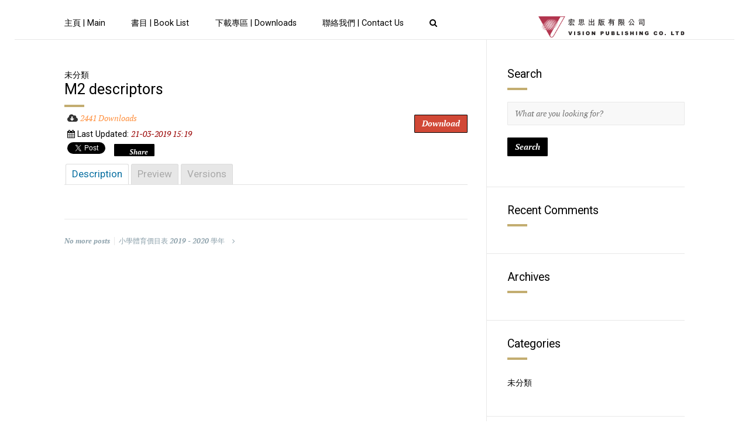

--- FILE ---
content_type: text/html; charset=UTF-8
request_url: https://www.visionhk.com.hk/mdocs-posts/m2-descriptors/
body_size: 115123
content:
<!DOCTYPE html>
<!--[if lt IE 7]>      <html class="no-js lt-ie9 lt-ie8 lt-ie7"> <![endif]-->
<!--[if IE 7]>         <html class="no-js lt-ie9 lt-ie8"> <![endif]-->
<!--[if IE 8]>         <html class="no-js lt-ie9"> <![endif]-->
<!--[if gt IE 8]><!--> <html class="no-js" lang="zh-hant"> <!--<![endif]-->


    <head>

        <!-- GENERAL HEADER -->
        <meta content="width=device-width, initial-scale=1, maximum-scale=1, user-scalable=no" name="viewport">
        <meta content="black" name="apple-mobile-web-app-status-bar-style">
        <!--[if IE]><meta http-equiv="X-UA-Compatible" content="IE=edge,chrome=1"><![endif]-->

        <!-- THEME OPTIONS -->
        
        <!-- DYNAMIC HEAD -->
        	<!-- NATIVE HEADER STUFF -->

			
		<meta name='description' content='位於香港的教科書出版社'>
        <meta charset="UTF-8">
        <link rel="pingback" href="https://www.visionhk.com.hk/xmlrpc.php" />

	<!-- FAVICON -->

        <link rel="shortcut icon" href="https://www.visionhk.com.hk/wp-content/uploads/2019/01/favicon-32x32.png" />        
	<!-- OPEN GRAPH: BLOG VERSION -->

		<meta property="og:type" content="article" /><meta property="og:url" content="http://http://www.visionhk.com.hk/mdocs-posts/m2-descriptors/"/><meta property="og:site_name" content="宏思出版有限公司" /><meta property="og:title" content="M2 descriptors" /><meta property="og:description" content="" /><meta property="og:image" content="https://www.visionhk.com.hk/wp-content/uploads/2019/01/VisionLogo.png" />
        <!-- WORDPRESS MAIN HEADER CALL -->
        <title>M2 descriptors &#8211; 宏思出版有限公司</title>
<meta name='robots' content='max-image-preview:large' />
<link rel='dns-prefetch' href='//maxcdn.bootstrapcdn.com' />
<link rel='dns-prefetch' href='//platform.instagram.com' />
<link rel='dns-prefetch' href='//use.fontawesome.com' />
<link rel='dns-prefetch' href='//fonts.googleapis.com' />
<link rel='dns-prefetch' href='//s.w.org' />
<link rel="alternate" type="application/rss+xml" title="訂閱《宏思出版有限公司》&raquo; 資訊提供" href="https://www.visionhk.com.hk/feed/" />
<link rel="alternate" type="application/rss+xml" title="訂閱《宏思出版有限公司》&raquo; 留言的資訊提供" href="https://www.visionhk.com.hk/comments/feed/" />
<script type="text/javascript">
window._wpemojiSettings = {"baseUrl":"https:\/\/s.w.org\/images\/core\/emoji\/13.1.0\/72x72\/","ext":".png","svgUrl":"https:\/\/s.w.org\/images\/core\/emoji\/13.1.0\/svg\/","svgExt":".svg","source":{"concatemoji":"https:\/\/www.visionhk.com.hk\/wp-includes\/js\/wp-emoji-release.min.js?ver=5.9.12"}};
/*! This file is auto-generated */
!function(e,a,t){var n,r,o,i=a.createElement("canvas"),p=i.getContext&&i.getContext("2d");function s(e,t){var a=String.fromCharCode;p.clearRect(0,0,i.width,i.height),p.fillText(a.apply(this,e),0,0);e=i.toDataURL();return p.clearRect(0,0,i.width,i.height),p.fillText(a.apply(this,t),0,0),e===i.toDataURL()}function c(e){var t=a.createElement("script");t.src=e,t.defer=t.type="text/javascript",a.getElementsByTagName("head")[0].appendChild(t)}for(o=Array("flag","emoji"),t.supports={everything:!0,everythingExceptFlag:!0},r=0;r<o.length;r++)t.supports[o[r]]=function(e){if(!p||!p.fillText)return!1;switch(p.textBaseline="top",p.font="600 32px Arial",e){case"flag":return s([127987,65039,8205,9895,65039],[127987,65039,8203,9895,65039])?!1:!s([55356,56826,55356,56819],[55356,56826,8203,55356,56819])&&!s([55356,57332,56128,56423,56128,56418,56128,56421,56128,56430,56128,56423,56128,56447],[55356,57332,8203,56128,56423,8203,56128,56418,8203,56128,56421,8203,56128,56430,8203,56128,56423,8203,56128,56447]);case"emoji":return!s([10084,65039,8205,55357,56613],[10084,65039,8203,55357,56613])}return!1}(o[r]),t.supports.everything=t.supports.everything&&t.supports[o[r]],"flag"!==o[r]&&(t.supports.everythingExceptFlag=t.supports.everythingExceptFlag&&t.supports[o[r]]);t.supports.everythingExceptFlag=t.supports.everythingExceptFlag&&!t.supports.flag,t.DOMReady=!1,t.readyCallback=function(){t.DOMReady=!0},t.supports.everything||(n=function(){t.readyCallback()},a.addEventListener?(a.addEventListener("DOMContentLoaded",n,!1),e.addEventListener("load",n,!1)):(e.attachEvent("onload",n),a.attachEvent("onreadystatechange",function(){"complete"===a.readyState&&t.readyCallback()})),(n=t.source||{}).concatemoji?c(n.concatemoji):n.wpemoji&&n.twemoji&&(c(n.twemoji),c(n.wpemoji)))}(window,document,window._wpemojiSettings);
</script>
<style type="text/css">
img.wp-smiley,
img.emoji {
	display: inline !important;
	border: none !important;
	box-shadow: none !important;
	height: 1em !important;
	width: 1em !important;
	margin: 0 0.07em !important;
	vertical-align: -0.1em !important;
	background: none !important;
	padding: 0 !important;
}
</style>
	<link rel='stylesheet' id='wp-block-library-css'  href='https://www.visionhk.com.hk/wp-includes/css/dist/block-library/style.min.css?ver=5.9.12' type='text/css' media='all' />
<style id='global-styles-inline-css' type='text/css'>
body{--wp--preset--color--black: #000000;--wp--preset--color--cyan-bluish-gray: #abb8c3;--wp--preset--color--white: #ffffff;--wp--preset--color--pale-pink: #f78da7;--wp--preset--color--vivid-red: #cf2e2e;--wp--preset--color--luminous-vivid-orange: #ff6900;--wp--preset--color--luminous-vivid-amber: #fcb900;--wp--preset--color--light-green-cyan: #7bdcb5;--wp--preset--color--vivid-green-cyan: #00d084;--wp--preset--color--pale-cyan-blue: #8ed1fc;--wp--preset--color--vivid-cyan-blue: #0693e3;--wp--preset--color--vivid-purple: #9b51e0;--wp--preset--gradient--vivid-cyan-blue-to-vivid-purple: linear-gradient(135deg,rgba(6,147,227,1) 0%,rgb(155,81,224) 100%);--wp--preset--gradient--light-green-cyan-to-vivid-green-cyan: linear-gradient(135deg,rgb(122,220,180) 0%,rgb(0,208,130) 100%);--wp--preset--gradient--luminous-vivid-amber-to-luminous-vivid-orange: linear-gradient(135deg,rgba(252,185,0,1) 0%,rgba(255,105,0,1) 100%);--wp--preset--gradient--luminous-vivid-orange-to-vivid-red: linear-gradient(135deg,rgba(255,105,0,1) 0%,rgb(207,46,46) 100%);--wp--preset--gradient--very-light-gray-to-cyan-bluish-gray: linear-gradient(135deg,rgb(238,238,238) 0%,rgb(169,184,195) 100%);--wp--preset--gradient--cool-to-warm-spectrum: linear-gradient(135deg,rgb(74,234,220) 0%,rgb(151,120,209) 20%,rgb(207,42,186) 40%,rgb(238,44,130) 60%,rgb(251,105,98) 80%,rgb(254,248,76) 100%);--wp--preset--gradient--blush-light-purple: linear-gradient(135deg,rgb(255,206,236) 0%,rgb(152,150,240) 100%);--wp--preset--gradient--blush-bordeaux: linear-gradient(135deg,rgb(254,205,165) 0%,rgb(254,45,45) 50%,rgb(107,0,62) 100%);--wp--preset--gradient--luminous-dusk: linear-gradient(135deg,rgb(255,203,112) 0%,rgb(199,81,192) 50%,rgb(65,88,208) 100%);--wp--preset--gradient--pale-ocean: linear-gradient(135deg,rgb(255,245,203) 0%,rgb(182,227,212) 50%,rgb(51,167,181) 100%);--wp--preset--gradient--electric-grass: linear-gradient(135deg,rgb(202,248,128) 0%,rgb(113,206,126) 100%);--wp--preset--gradient--midnight: linear-gradient(135deg,rgb(2,3,129) 0%,rgb(40,116,252) 100%);--wp--preset--duotone--dark-grayscale: url('#wp-duotone-dark-grayscale');--wp--preset--duotone--grayscale: url('#wp-duotone-grayscale');--wp--preset--duotone--purple-yellow: url('#wp-duotone-purple-yellow');--wp--preset--duotone--blue-red: url('#wp-duotone-blue-red');--wp--preset--duotone--midnight: url('#wp-duotone-midnight');--wp--preset--duotone--magenta-yellow: url('#wp-duotone-magenta-yellow');--wp--preset--duotone--purple-green: url('#wp-duotone-purple-green');--wp--preset--duotone--blue-orange: url('#wp-duotone-blue-orange');--wp--preset--font-size--small: 13px;--wp--preset--font-size--medium: 20px;--wp--preset--font-size--large: 36px;--wp--preset--font-size--x-large: 42px;}.has-black-color{color: var(--wp--preset--color--black) !important;}.has-cyan-bluish-gray-color{color: var(--wp--preset--color--cyan-bluish-gray) !important;}.has-white-color{color: var(--wp--preset--color--white) !important;}.has-pale-pink-color{color: var(--wp--preset--color--pale-pink) !important;}.has-vivid-red-color{color: var(--wp--preset--color--vivid-red) !important;}.has-luminous-vivid-orange-color{color: var(--wp--preset--color--luminous-vivid-orange) !important;}.has-luminous-vivid-amber-color{color: var(--wp--preset--color--luminous-vivid-amber) !important;}.has-light-green-cyan-color{color: var(--wp--preset--color--light-green-cyan) !important;}.has-vivid-green-cyan-color{color: var(--wp--preset--color--vivid-green-cyan) !important;}.has-pale-cyan-blue-color{color: var(--wp--preset--color--pale-cyan-blue) !important;}.has-vivid-cyan-blue-color{color: var(--wp--preset--color--vivid-cyan-blue) !important;}.has-vivid-purple-color{color: var(--wp--preset--color--vivid-purple) !important;}.has-black-background-color{background-color: var(--wp--preset--color--black) !important;}.has-cyan-bluish-gray-background-color{background-color: var(--wp--preset--color--cyan-bluish-gray) !important;}.has-white-background-color{background-color: var(--wp--preset--color--white) !important;}.has-pale-pink-background-color{background-color: var(--wp--preset--color--pale-pink) !important;}.has-vivid-red-background-color{background-color: var(--wp--preset--color--vivid-red) !important;}.has-luminous-vivid-orange-background-color{background-color: var(--wp--preset--color--luminous-vivid-orange) !important;}.has-luminous-vivid-amber-background-color{background-color: var(--wp--preset--color--luminous-vivid-amber) !important;}.has-light-green-cyan-background-color{background-color: var(--wp--preset--color--light-green-cyan) !important;}.has-vivid-green-cyan-background-color{background-color: var(--wp--preset--color--vivid-green-cyan) !important;}.has-pale-cyan-blue-background-color{background-color: var(--wp--preset--color--pale-cyan-blue) !important;}.has-vivid-cyan-blue-background-color{background-color: var(--wp--preset--color--vivid-cyan-blue) !important;}.has-vivid-purple-background-color{background-color: var(--wp--preset--color--vivid-purple) !important;}.has-black-border-color{border-color: var(--wp--preset--color--black) !important;}.has-cyan-bluish-gray-border-color{border-color: var(--wp--preset--color--cyan-bluish-gray) !important;}.has-white-border-color{border-color: var(--wp--preset--color--white) !important;}.has-pale-pink-border-color{border-color: var(--wp--preset--color--pale-pink) !important;}.has-vivid-red-border-color{border-color: var(--wp--preset--color--vivid-red) !important;}.has-luminous-vivid-orange-border-color{border-color: var(--wp--preset--color--luminous-vivid-orange) !important;}.has-luminous-vivid-amber-border-color{border-color: var(--wp--preset--color--luminous-vivid-amber) !important;}.has-light-green-cyan-border-color{border-color: var(--wp--preset--color--light-green-cyan) !important;}.has-vivid-green-cyan-border-color{border-color: var(--wp--preset--color--vivid-green-cyan) !important;}.has-pale-cyan-blue-border-color{border-color: var(--wp--preset--color--pale-cyan-blue) !important;}.has-vivid-cyan-blue-border-color{border-color: var(--wp--preset--color--vivid-cyan-blue) !important;}.has-vivid-purple-border-color{border-color: var(--wp--preset--color--vivid-purple) !important;}.has-vivid-cyan-blue-to-vivid-purple-gradient-background{background: var(--wp--preset--gradient--vivid-cyan-blue-to-vivid-purple) !important;}.has-light-green-cyan-to-vivid-green-cyan-gradient-background{background: var(--wp--preset--gradient--light-green-cyan-to-vivid-green-cyan) !important;}.has-luminous-vivid-amber-to-luminous-vivid-orange-gradient-background{background: var(--wp--preset--gradient--luminous-vivid-amber-to-luminous-vivid-orange) !important;}.has-luminous-vivid-orange-to-vivid-red-gradient-background{background: var(--wp--preset--gradient--luminous-vivid-orange-to-vivid-red) !important;}.has-very-light-gray-to-cyan-bluish-gray-gradient-background{background: var(--wp--preset--gradient--very-light-gray-to-cyan-bluish-gray) !important;}.has-cool-to-warm-spectrum-gradient-background{background: var(--wp--preset--gradient--cool-to-warm-spectrum) !important;}.has-blush-light-purple-gradient-background{background: var(--wp--preset--gradient--blush-light-purple) !important;}.has-blush-bordeaux-gradient-background{background: var(--wp--preset--gradient--blush-bordeaux) !important;}.has-luminous-dusk-gradient-background{background: var(--wp--preset--gradient--luminous-dusk) !important;}.has-pale-ocean-gradient-background{background: var(--wp--preset--gradient--pale-ocean) !important;}.has-electric-grass-gradient-background{background: var(--wp--preset--gradient--electric-grass) !important;}.has-midnight-gradient-background{background: var(--wp--preset--gradient--midnight) !important;}.has-small-font-size{font-size: var(--wp--preset--font-size--small) !important;}.has-medium-font-size{font-size: var(--wp--preset--font-size--medium) !important;}.has-large-font-size{font-size: var(--wp--preset--font-size--large) !important;}.has-x-large-font-size{font-size: var(--wp--preset--font-size--x-large) !important;}
</style>
<link rel='stylesheet' id='booker-shortcodes-plugin-style-css'  href='https://www.visionhk.com.hk/wp-content/plugins/booker-shortcodes-plugin/css/style.css?ver=5.9.12' type='text/css' media='all' />
<link rel='stylesheet' id='booker-shortcodes-plugin-flexslider-style-css'  href='https://www.visionhk.com.hk/wp-content/plugins/booker-shortcodes-plugin/css/flexslider.css?ver=5.9.12' type='text/css' media='all' />
<link rel='stylesheet' id='booker-widgets-plugin-style-css'  href='https://www.visionhk.com.hk/wp-content/plugins/booker-widgets-plugin/css/style.css?ver=5.9.12' type='text/css' media='all' />
<link rel='stylesheet' id='contact-form-7-css'  href='https://www.visionhk.com.hk/wp-content/plugins/contact-form-7/includes/css/styles.css?ver=5.5.6' type='text/css' media='all' />
<link rel='stylesheet' id='memphis-bootstrap.min.css-css'  href='https://www.visionhk.com.hk/wp-content/plugins/memphis-documents-library/bootstrap/bootstrap.min.css?ver=e6dc3a00c927b9907acb6c15205462c8' type='text/css' media='all' />
<link rel='stylesheet' id='font-awesome.min.css-css'  href='https://use.fontawesome.com/releases/v5.2.0/css/all.css?ver=e6dc3a00c927b9907acb6c15205462c8' type='text/css' media='all' />
<link rel='stylesheet' id='memphis-documents.css-css'  href='https://www.visionhk.com.hk/wp-content/plugins/memphis-documents-library//memphis-documents.min.css?ver=e6dc3a00c927b9907acb6c15205462c8' type='text/css' media='all' />
<style id='memphis-documents.css-inline-css' type='text/css'>

		/*body { background: inherit; } CAN'T REMEMBER WHY I PUT THIS IN?*/
		dd, li { margin: 0; }
		#mdocs-list-table .mdocs-name { width: 15%; }
		#mdocs-list-table .mdocs-description { width: 30%; }
		#mdocs-list-table .mdocs-downloads { width: 12%; }
		#mdocs-list-table .mdocs-version { width: 9%; }
		#mdocs-list-table .mdocs-author { width: 9%; }
		#mdocs-list-table .mdocs-real-author { width: 9%; }
		#mdocs-list-table .mdocs-modified { width: 15%; }
		#mdocs-list-table .mdocs-rating { width: 10%; }
		#mdocs-list-table .mdocs-file-size { width: 10%; }
		#mdocs-list-table .mdocs-file-type { width: 9%; }
		#mdocs-list-table .mdocs-thumbnails { width: 9%; }
		#mdocs-list-table .mdocs-download { width: 12%; }
		.mdocs-download-btn-config:hover { background: #c34131; color: #ffffff; }
		.mdocs-download-btn-config { color: #ffffff; background: #d14836 ; }
		.mdocs-download-btn, .mdocs-download-btn:active { border: solid 1px #ffffff !important; color: #ffffff !important; background: #d14836 !important;  }
		.mdocs-download-btn:hover { background: #c34131 !important; color: #ffffff !important;}
		.mdocs-container table, .mdocs-show-container, .mdocs-versions-body, .mdocs-container table #desc p { font-size: 14px !important; }
		.mdocs-navbar-default { background-color: #f8f8f8; border: solid #c4c4c4 1px; }
		.mdocs-navbar-default .navbar-nav > li > a, .mdocs-navbar-default .navbar-brand { color: #777777; }
		.mdocs-navbar-default .navbar-nav > li > a:hover,
		.mdocs-navbar-default .navbar-brand:hover,
		.mdocs-navbar-default .navbar-nav > li > a:focus { color: #333333; }
		.mdocs-tooltip { list-style: none; }
		#mdocs-post-title {  }
		.entry-summary {  }
		.table > thead > tr > td.mdocs-success,
		.table > tbody > tr > td.mdocs-success,
		.table > tfoot > tr > td.mdocs-success,
		.table > thead > tr > th.mdocs-success,
		.table > tbody > tr > th.mdocs-success,
		.table > tfoot > tr > th.mdocs-success,
		.table > thead > tr.mdocs-success > td,
		.table > tbody > tr.mdocs-success > td,
		.table > tfoot > tr.mdocs-success > td,
		.table > thead > tr.mdocs-success > th,
		.table > tbody > tr.mdocs-success > th,
		.table > tfoot > tr.mdocs-success > th {
		  background-color: #dff0d8;
		}
		.table-hover > tbody > tr > td.mdocs-success:hover,
		.table-hover > tbody > tr > th.mdocs-success:hover,
		.table-hover > tbody > tr.mdocs-success:hover > td,
		.table-hover > tbody > tr:hover > .mdocs-success,
		.table-hover > tbody > tr.mdocs-success:hover > th {
		  background-color: #d0e9c6;
		}
		.table > thead > tr > td.mdocs-info,
		.table > tbody > tr > td.mdocs-info,
		.table > tfoot > tr > td.mdocs-info,
		.table > thead > tr > th.mdocs-info,
		.table > tbody > tr > th.mdocs-info,
		.table > tfoot > tr > th.mdocs-info,
		.table > thead > tr.mdocs-info > td,
		.table > tbody > tr.mdocs-info > td,
		.table > tfoot > tr.mdocs-info > td,
		.table > thead > tr.mdocs-info > th,
		.table > tbody > tr.mdocs-info > th,
		.table > tfoot > tr.mdocs-info > th {
		  background-color: #d9edf7;
		}
		.table-hover > tbody > tr > td.mdocs-info:hover,
		.table-hover > tbody > tr > th.mdocs-info:hover,
		.table-hover > tbody > tr.mdocs-info:hover > td,
		.table-hover > tbody > tr:hover > .mdocs-info,
		.table-hover > tbody > tr.mdocs-info:hover > th {
		  background-color: #c4e3f3;
		}
		.mdocs table td,.mdocs table th { border: none; }
		.mdocs a { text-decoration: none !important; }
		.form-group-lg select.form-control { line-height: inherit !important; }
	
</style>
<link rel='stylesheet' id='rs-plugin-settings-css'  href='https://www.visionhk.com.hk/wp-content/plugins/revslider/public/assets/css/rs6.css?ver=6.2.6' type='text/css' media='all' />
<style id='rs-plugin-settings-inline-css' type='text/css'>
#rs-demo-id {}
</style>
<link rel='stylesheet' id='canon-booker-normalize-css'  href='https://www.visionhk.com.hk/wp-content/themes/booker/css/normalize.min.css?ver=5.9.12' type='text/css' media='all' />
<link rel='stylesheet' id='canon-parent-style-css'  href='https://www.visionhk.com.hk/wp-content/themes/booker/style.css?ver=5.9.12' type='text/css' media='all' />
<link rel='stylesheet' id='fancybox-style-css'  href='https://www.visionhk.com.hk/wp-content/themes/booker/js/fancybox/source/jquery.fancybox.css?ver=5.9.12' type='text/css' media='all' />
<link rel='stylesheet' id='fancybox-buttons-style-css'  href='https://www.visionhk.com.hk/wp-content/themes/booker/js/fancybox/source/helpers/jquery.fancybox-buttons.css?ver=5.9.12' type='text/css' media='all' />
<link rel='stylesheet' id='sidr-style-css'  href='https://www.visionhk.com.hk/wp-content/themes/booker/css/jquery.sidr.light.css?ver=5.9.12' type='text/css' media='all' />
<link rel='stylesheet' id='flexslider-style-css'  href='https://www.visionhk.com.hk/wp-content/themes/booker/css/flexslider.css?ver=5.9.12' type='text/css' media='all' />
<link rel='stylesheet' id='font-awesome-style-css'  href='https://www.visionhk.com.hk/wp-content/themes/booker/css/font-awesome.css?ver=5.9.12' type='text/css' media='all' />
<link rel='stylesheet' id='countdown-style-css'  href='https://www.visionhk.com.hk/wp-content/themes/booker/css/jquery.countdown.css?ver=5.9.12' type='text/css' media='all' />
<link rel='stylesheet' id='owl-carousel-style-css'  href='https://www.visionhk.com.hk/wp-content/themes/booker/js/owl-carousel/owl.carousel.css?ver=5.9.12' type='text/css' media='all' />
<link rel='stylesheet' id='malihu-custom-scroolbar-style-css'  href='https://www.visionhk.com.hk/wp-content/themes/booker/css/jquery.mCustomScrollbar.css?ver=5.9.12' type='text/css' media='all' />
<link rel='stylesheet' id='canon-booker-style-css'  href='https://www.visionhk.com.hk/wp-content/themes/booker-child/style.css?ver=5.9.12' type='text/css' media='all' />
<link rel='stylesheet' id='canon-booker-responsive-style-css'  href='https://www.visionhk.com.hk/wp-content/themes/booker/css/responsive.css?ver=5.9.12' type='text/css' media='all' />
<link rel='stylesheet' id='canon-booker-font-main-css'  href='//fonts.googleapis.com/css?family=Roboto' type='text/css' media='all' />
<link rel='stylesheet' id='canon-booker-font-heading-css'  href='//fonts.googleapis.com/css?family=Roboto' type='text/css' media='all' />
<link rel='stylesheet' id='canon-booker-font-heading2-css'  href='//fonts.googleapis.com/css?family=Roboto' type='text/css' media='all' />
<link rel='stylesheet' id='canon-booker-font-heading-italic-css'  href='//fonts.googleapis.com/css?family=Roboto:italic' type='text/css' media='all' />
<link rel='stylesheet' id='canon-booker-font-heading-strong-css'  href='//fonts.googleapis.com/css?family=Roboto' type='text/css' media='all' />
<link rel='stylesheet' id='canon-booker-font-heading2-italic-css'  href='//fonts.googleapis.com/css?family=Roboto:500' type='text/css' media='all' />
<link rel='stylesheet' id='canon-booker-font-heading2-strong-css'  href='//fonts.googleapis.com/css?family=Roboto:500' type='text/css' media='all' />
<link rel='stylesheet' id='canon-booker-font-nav-css'  href='//fonts.googleapis.com/css?family=Roboto' type='text/css' media='all' />
<link rel='stylesheet' id='bsf-Defaults-css'  href='https://www.visionhk.com.hk/wp-content/uploads/smile_fonts/Defaults/Defaults.css?ver=3.19.6' type='text/css' media='all' />
<script type='text/javascript' src='https://www.visionhk.com.hk/wp-includes/js/jquery/jquery.min.js?ver=3.6.0' id='jquery-core-js'></script>
<script type='text/javascript' src='https://www.visionhk.com.hk/wp-includes/js/jquery/jquery-migrate.min.js?ver=3.3.2' id='jquery-migrate-js'></script>
<script type='text/javascript' src='//maxcdn.bootstrapcdn.com/bootstrap/3.3.7/js/bootstrap.min.js?ver=e6dc3a00c927b9907acb6c15205462c8' id='bootstrap.min.js-js'></script>
<script type='text/javascript' id='memphis-documents.js-js-extra'>
/* <![CDATA[ */
var mdocs_js = {"version_file":"You are about to delete this file.  Once deleted you will lose this file!\n\n'Cancel' to stop, 'OK' to delete.","version_delete":"You are about to delete this version.  Once deleted you will lose this version of the file!\n\n'Cancel' to stop, 'OK' to delete.","category_delete":"You are about to delete this folder.  Any file in this folder will be lost!\n\n'Cancel' to stop, 'OK' to delete.","remove":"Remove","new_category":"New Folder","leave_page":"Are you sure you want to navigate away from this page?","category_support":"Currently Memphis Documents Library only supports two sub categories.","restore_warning":"Are you sure you want continue.  All you files, posts and directories will be delete.","add_folder":"Add mDocs Folder","update_doc":"Updating Document","update_doc_btn":"Update Document","add_doc":"Adding Document","add_doc_btn":"Add Document","current_file":"Current File","patch_text_3_0_1":"UPDATE HAS STARTER, DO NOT LEAVE THIS PAGE!","patch_text_3_0_2":"Go grab a coffee this my take awhile.","create_export_file":"Creating the export file, please be patient.","export_creation_complete_starting_download":"Export file creation complete, staring download of zip file.","sharing":"Sharing","download_page":"Download Page","direct_download":"Direct Download","levels":"2","blog_id":"1","plugin_url":"https:\/\/www.visionhk.com.hk\/wp-content\/plugins\/memphis-documents-library\/","ajaxurl":"https:\/\/www.visionhk.com.hk\/wp-admin\/admin-ajax.php","dropdown_toggle_fix":"","mdocs_debug":"","mdocs_debug_text":"MDOCS DEVELOPMENT VERSION<br>[ ALL ERRORS ARE BEING REPORTED ]","mdocs_ajax_nonce":"178c3cc678","mdocs_is_admin":"","add_file":"Add mDocs File"};
/* ]]> */
</script>
<script type='text/javascript' src='https://www.visionhk.com.hk/wp-content/plugins/memphis-documents-library//memphis-documents.min.js?ver=e6dc3a00c927b9907acb6c15205462c8' id='memphis-documents.js-js'></script>
<script type='text/javascript' src='https://www.visionhk.com.hk/wp-content/plugins/revslider/public/assets/js/rbtools.min.js?ver=6.0.2' id='tp-tools-js'></script>
<script type='text/javascript' src='https://www.visionhk.com.hk/wp-content/plugins/revslider/public/assets/js/rs6.min.js?ver=6.2.6' id='revmin-js'></script>
<link rel="https://api.w.org/" href="https://www.visionhk.com.hk/wp-json/" /><link rel="EditURI" type="application/rsd+xml" title="RSD" href="https://www.visionhk.com.hk/xmlrpc.php?rsd" />
<link rel="wlwmanifest" type="application/wlwmanifest+xml" href="https://www.visionhk.com.hk/wp-includes/wlwmanifest.xml" /> 
<meta name="generator" content="WordPress 5.9.12" />
<link rel="canonical" href="https://www.visionhk.com.hk/mdocs-posts/m2-descriptors/" />
<link rel='shortlink' href='https://www.visionhk.com.hk/?p=1022' />
<link rel="alternate" type="application/json+oembed" href="https://www.visionhk.com.hk/wp-json/oembed/1.0/embed?url=https%3A%2F%2Fwww.visionhk.com.hk%2Fmdocs-posts%2Fm2-descriptors%2F" />
<link rel="alternate" type="text/xml+oembed" href="https://www.visionhk.com.hk/wp-json/oembed/1.0/embed?url=https%3A%2F%2Fwww.visionhk.com.hk%2Fmdocs-posts%2Fm2-descriptors%2F&#038;format=xml" />
<meta name="generator" content="WPML ver:4.5.5 stt:62,1;" />
<script type="application/x-javascript">
	jQuery( document ).ready(function() {
		if(typeof mdocs_wp == 'function') mdocs_wp();
	});	
</script>
<style type="text/css">.recentcomments a{display:inline !important;padding:0 !important;margin:0 !important;}</style><meta name="generator" content="Powered by WPBakery Page Builder - drag and drop page builder for WordPress."/>
<meta name="generator" content="Powered by Slider Revolution 6.2.6 - responsive, Mobile-Friendly Slider Plugin for WordPress with comfortable drag and drop interface." />

	<style type="text/css">
	
		
	/* ==========================================================================
		THEME COLOURS
	   
	   
		001. BODY BACKGROUND
		002. MAIN TEXT
		003. HEADINGS TEXT
		004. LINK COLOR
		005. LINK HOVER COLOR
		006. LIKE HEART
		007. WHITE TEXT
		008. MAIN BUTTON COLOR
		009. MAIN BUTTON HOVER COLOR 
		010. MAIN BUTTON TEXT COLOR
		011. META COLOR
		012. PRE HEADER COLOR
		013. PRE HEADER TEXT COLOR
		014. PRE HEADER TEXT HOVER COLOR
		015. PRE HEADER 3RD MENU
		016. HEADER CONTAINER
		017. HEADER CONTAINER TEXT 
		018. HEADER CONTAINER TEXT HOVER
		019. HEADER CONTAINER 3RD MENU
		020. POST HEADER
		021. POST HEADER TEXT
		022. POST HEADER TEXT HOVER
		023. POST HEADER 3RD MENU 
		024. SIDR MENU
		025. SIDR MENU TEXT
		026. SIDR MENU TEXT HOVER
		027. SIDR MENU BORDERS
		028. MAIN BORDERS
		029. SECONDARY PLATE COLOR
		030. FORM FIELDS
		031. BASELINE
		032. BASELINE TEXT
		033. BASELINE TEXT HOVER 
		

	   
	   ========================================================================== */
		   
		
		
		/* 
		BODY BACKGROUND _________________________________________________________ */
		html, 
		body,
		.outter-wrapper.page-content,
		.woocommerce div.product .woocommerce-tabs ul.tabs li.active,
		.postMeta ul.socialList li ul,
		.postMeta ul.socialList ul:before,
		.is-boxed .top-post-meta .avatar,
		.flex-direction-nav a,
		.boxy.review-box .rate-tab,
		.not-full.outter-wrapper.archive-header .postAuthor,
		.not-full.outter-wrapper.archive-header .postAuthor img:first-child,
		.not-full.outter-wrapper.archive-header .category-description,
		.sepTitle *, 
		ul.tab-nav li.active, 
		h3.v_active,
		.tparrows.preview3:after,
		.element-block-carousel .block-carousel-nav a,
		.is-bordered .inner-wrapper.post-format-quote,
		.style-sep span,
		.comment-count,
		ul.review-graph > li .rate-span,
		.error404 .main-column,
		.poll-vote-container, .poll-result-container, 
		.is-boxed .inner-wrapper,
		.is-boxed .post-format-quote cite a,
		.is-classic .post-format-quote cite a,
		
		/* WOO COMMERCE  */
		.woocommerce #payment div.payment_box, 
		.woocommerce-page #payment div.payment_box, 
		.woocommerce div.product .woocommerce-tabs ul.tabs li.active, 
		.woocommerce #content div.product .woocommerce-tabs ul.tabs li.active, 
		.woocommerce-page div.product .woocommerce-tabs ul.tabs li.active, 
		.woocommerce-page #content div.product .woocommerce-tabs ul.tabs li.active {
			background-color: #ffffff;
			background-color: #ffffff!important;		}
		
		.tc-info-box:after,
		.boxy.review-box:after,
		.gallery .gallery-item img,
		body,
		div[data-vc-full-width-init~="true"]
			{
			border-color: #ffffff;
			border-color: #ffffff;		} 
		
		
				   
		   
		/* 
		MAIN TEXT _______________________________________________________________ */  
		html, 
		button, 
		input, 
		textarea,
		.is-dropcap .postText:first-letter,
		.not-full.outter-wrapper.archive-header .postAuthor *,
		.not-full.outter-wrapper.archive-header .category-description *,
		.is-dropcap .postText * + p.lead:first-letter {
		    color: #000000;
		    color: #000000;		}
		
		
		
		/* 
		HEADINGS TEXT ____________________________________________________________ */ 
		h1, h2, h3, h4, h5, h6,
		a h1, a h2, a h3, a h4, a h5, a h6,
		a h1 *, a h2 *, a h3 *, a h4 *, a h5 *, a h6 *,
		.is-col-1-1 .postText blockquote,
		.is-col-1-2 .postText blockquote,
		.is-col-1-3 .postText blockquote,
		.is-col-1-4 .postText blockquote,
		.is-col-1-5 .postText blockquote,
		ul.tab-nav li,
		.booker_statistics li,
		.bio-feat-heading div:first-child,
		
		/* WOO COMMERCE */
		.woocommerce ul.products li.product .price, 
		.woocommerce-page ul.products li.product .price, 
		.woocommerce table.cart a.remove:hover, 
		.woocommerce #content table.cart a.remove:hover, 
		.woocommerce-page table.cart a.remove:hover, 
		.woocommerce-page #content table.cart a.remove:hover, 
		.summary.entry-summary .price span,  
		.woocommerce div.product .woocommerce-tabs ul.tabs li a, 
		.woocommerce #content div.product .woocommerce-tabs ul.tabs li a, 
		.woocommerce-page div.product .woocommerce-tabs ul.tabs li a, 
		.woocommerce-page #content div.product .woocommerce-tabs ul.tabs li a, 
		mark{
			 color: #000000;
			 color: #000000;		}
		
		
		
		/* 
		LINK COLOR _______________________________________________________________ */
		a, a .fa,
		.tparrows.preview3:after,
		
		/* VC */
		.vc_tta-tab a span,
		.vc_tta-panel-title a span{
			 color: #000000;
			 color: #000000;		}
		
		
		
		/* 
		LINK HOVER COLOR _________________________________________________________ */
		a:hover, a:hover *,
		.link-pages p,
		.link-pages p a:hover,
		.postMeta a:hover .fa,
		.pagination ul li a:hover,
		.pagination ul li a:hover *,
		.sepTitle span span,
		.maintenance_msg h1:before,
		.error404 .main-column .super:after,
		.highlight,
		.sc_toggle-btn.active,
		.toggle-btn.active,
		.sc_accordion-btn.active,
		.accordion-btn.active,
		.quoterate,
		ul.tab-nav li.active,
		h3.v_active,
		.booker_statistics li em,
		.sidebar ul li.recentcomments:before,
		.page-numbers.current,
		.single-item.alt-post .dateMeta a:hover,
		.tparrows.preview3:hover:after,
		.tc-info-box ul.tc-info-box-ul li:before,
		ol > li:before,
		.style-sep,
		cite a *,
		cite a,
		.paging a:hover,
		.more-posts-carousel .meta:hover *,
		.boxy.review-box .rate-tab,
		.main-column .postText ul li:before,
		.sidebar ul li:before,
		cite,
		.main-column .postText ul li:after,
		ul.comments li .clearfix ul li:after,
		.widget.woocommerce ul.product-categories li:after,
		.bio-social.social-links li a:hover em,
		.author-social-links-list li a:hover em,
		.not-full.outter-wrapper.archive-header .postAuthor-inner .author-social-links-list li a:hover em,
		.top-post-meta a:hover,
		.top-post-meta a:hover *,
		
		/* WOOCOMMERCE */
		.woocommerce nav.woocommerce-pagination ul li span.current, 
		.woocommerce nav.woocommerce-pagination ul li a:hover, 
		.woocommerce nav.woocommerce-pagination ul li a:focus, 
		.woocommerce #content nav.woocommerce-pagination ul li span.current, 
		.woocommerce #content nav.woocommerce-pagination ul li a:hover, 
		.woocommerce #content nav.woocommerce-pagination ul li a:focus, 
		.woocommerce-page nav.woocommerce-pagination ul li span.current, 
		.woocommerce-page nav.woocommerce-pagination ul li a:hover, 
		.woocommerce-page nav.woocommerce-pagination ul li a:focus, 
		.woocommerce-page #content nav.woocommerce-pagination ul li span.current, 
		.woocommerce-page #content nav.woocommerce-pagination ul li a:hover, 
		.woocommerce-page #content nav.woocommerce-pagination ul li a:focus,
		.shipping_calculator h2 a, 
		.woocommerce table.cart a.remove, 
		.woocommerce #content table.cart a.remove, 
		.woocommerce-page table.cart a.remove, 
		.woocommerce-page #content table.cart a.remove, 
		.woocommerce form .form-row .required, 
		.woocommerce-page form .form-row .required, 
		.woocommerce div.product .woocommerce-tabs ul.tabs li a:hover, 
		.woocommerce #content div.product .woocommerce-tabs ul.tabs li a:hover, 
		.woocommerce-page div.product .woocommerce-tabs ul.tabs li a:hover, 
		.woocommerce-page #content div.product .woocommerce-tabs ul.tabs li a:hover,  
		.woocommerce div.product .stock, 
		.woocommerce #content div.product .stock, 
		.woocommerce-page div.product .stock, 
		.woocommerce-page #content div.product .stock, 
		.woocommerce div.product .out-of-stock, 
		.woocommerce #content div.product .out-of-stock, 
		.woocommerce-page div.product .out-of-stock,
		.woocommerce-page #content div.product .out-of-stock,
		
		/* VC */
		.vc_tta-tab.vc_active a span,
		.vc_active .vc_tta-panel-title a span{
			color: #c3ad70;
			color: #c3ad70;	
		}
		
		
		
		/* 
		LIKE HEART _______________________________________________________________ */
		.heart.liked .fa{
			color: #f15292;
			color: #f15292;	
		}
		
		
		
		/* 
		WHITE TEXT _______________________________________________________________ */
		a.hover-effect h3,
		ol.graphs > li div,
		.tc-hover-content, 
		.tc-hover-content *,
		
		/* WOO COMMERCE */
		.woocommerce span.onsale, 
		.woocommerce-page span.onsale,
		.woocommerce ul.products li.product p.wc-new-badge *{
			color: #fff;
			color: #ffffff;		}
		
		
		
		/* 
		MAIN BUTTON COLOR  _______________________________________________________ */
		.btn, 
		input[type=button], 
		input[type=submit], 
		.owl-controls .owl-page.active span,
		.flex-control-paging li a.flex-active,
		 .rate-tab,
		 .widget.booker_social_links ul.social-links:not(.standard) li a,
		 .widget_price_filter .ui-slider .ui-slider-range,
		 .gallery-filter li a,
		 ol > li:before,
		 ul.comments li .clearfix ol > li:before,
		 ol li:after,
		
		/* WOO COMMERCE */
		.woocommerce a.button, 
		.woocommerce button.button, 
		.woocommerce input.button, 
		.woocommerce #respond input#submit, 
		.woocommerce #content input.button, 
		.woocommerce-page a.button, 
		.woocommerce-page button.button, 
		.woocommerce-page input.button, 
		.woocommerce-page #respond input#submit, 
		.woocommerce-page #content input.button,  
		.woocommerce a.button.alt, 
		.woocommerce button.button.alt, 
		.woocommerce input.button.alt, 
		.woocommerce #respond input#submit.alt, 
		.woocommerce #content input.button.alt, 
		.woocommerce-page a.button.alt, 
		.woocommerce-page button.button.alt, 
		.woocommerce-page input.button.alt, 
		.woocommerce-page #respond input#submit.alt, 
		.woocommerce-page #content input.button.alt, 
		.woocommerce-message:before, 
		.woocommerce .shop_table.cart td.actions .button.alt, 
		.widget_price_filter .ui-slider .ui-slider-handle,
		.woocommerce .woocommerce-message a.button,
		.woocommerce .shop_table.cart td.actions .button{
			background-color: #000000;
			border-color: #000000!important;
			background-color: #000000;			border-color: #000000!important;		}
		
		
		
		/* 
		MAIN BUTTON HOVER COLOR  _________________________________________________ */
		.btn:hover, 
		input[type=button]:hover, 
		input[type=submit]:hover, 
		.widget.booker_social_links ul.social-links:not(.standard) li a:hover,
		.gallery-filter li a:hover,
		.gallery-filter li a.selected,
		.owl-controls .owl-page span,
		
		/* WOO COMMERCE */
		p.demo_store, 
		.woocommerce .shop_table.cart td.actions .button:hover, 
		.woocommerce .woocommerce-message a.button:hover,
		.woocommerce a.button:hover,
		.woocommerce button:hover,
		.woocommerce button.button:hover,
		.woocommerce input.button:hover,
		.woocommerce #respond input#submit:hover,
		.woocommerce #content input.button:hover,
		.woocommerce-page a.button:hover,
		.woocommerce-page button.button:hover,
		.woocommerce-page input.button:hover,
		.woocommerce-page #respond input#submit:hover,
		.woocommerce-page #content input.button:hover,
		.woocommerce .shop_table.cart td.actions .button.alt:hover,
		.product .cart button.single_add_to_cart_button:hover,
		#place_order:hover,
		.woocommerce span.onsale,
		.woocommerce-page span.onsale{
			background-color: #c3ad70;
			border-color: #c3ad70!important;
			background-color: #c3ad70;			border-color: #c3ad70!important;		}
		
		
		
		/* 
		MAIN BUTTON TEXT COLOR  __________________________________________________ */
		.btn, 
		input[type=button], 
		input[type=submit], 
		button,
		.widget.booker_social_links ul.social-links:not(.standard) li a *,
		.gallery-filter li a,
		ol > li:before,
		ul.comments li .clearfix ol > li:before,
		
		/* WOO COMMERCE */
		.woocommerce a.button,
		.woocommerce button.button,
		.woocommerce input.button,
		.woocommerce #respond input#submit,
		.woocommerce #content input.button,
		.woocommerce-page a.button,
		.woocommerce-page button.button,
		.woocommerce-page input.button,
		.woocommerce-page #respond input#submit,
		.woocommerce-page #content input.button{
			color: #ffffff;
			color: #ffffff;		}
		
		
		/* 
		MAIN BUTTON TEXT HOVER COLOR  __________________________________________________ */
		.btn:hover, 
		input[type=button]:hover, 
		input[type=submit]:hover, 
		button:hover,
		.widget.booker_social_links ul.social-links:not(.standard) li a:hover *,
		.gallery-filter li a:hover,
		.gallery-filter li a.selected{
			color: #ffffff;
			color: #ffffff!important;		}
		
		
		
		/* 
		FEATURE COLOR  __________________________________________________ */
		ol.graphs > li div, 
		.ratings-bar,
		.widget_price_filter .ui-slider .ui-slider-handle,
		.widget_price_filter .ui-slider .ui-slider-range,
		.result-bar,
		h1:after,
		h2:after,
		h3:after,
		h4:after,
		.postTitle + .postMeta:after,
		.bio-feat-heading:after  {
			background-color: #c3ad70;
			background-color: #c3ad70;		}
		
		/* Feature Text Color */
		.postCategories,
		.postCategories a,
		ul.post-categories li a,
		ul.post-categories,
		.postTags ul li a,
		.pre-footer-container a.scroll-up *,
		.pre-footer-container a.scroll-up:hover *,
		h6.meta .url,
		.widget .tagcloud a:before,
		.single-item.post.sticky a.postTitle h1:before {
			color: #c3ad70;
			color: #c3ad70;		}
		
		
		
		
		/* 
		FEATURE OVERLAY COLOR  __________________________________________________ */
		.not-full.outter-wrapper.archive-header:after,
		.tc-hover:before{
			background-color: #1d2121;
			background-color: #1d2121;		}
		
		
		
		/* 
		FEATURE OVERLAY TEXT COLOR  __________________________________________________ */
		.not-full.outter-wrapper.archive-header *{
			color: #ffffff;
			color: #ffffff;		}
		
		
		
		/* 
		META COLOR  _______________________________________________________________ */
		.postMeta *, 
		.postMeta a .fa,
		.top-post-meta *,
		.top-post-meta .fa,
		.socialList *,
		a.hover-effect .dateMeta, 
		.pagination ul li *,
		.paging .meta,
		.link-pages p a,
		.booker_twitter .tweet .meta,
		.wp-caption-text,
		.gallery-caption,
		.single-item.alt-post .dateMeta a,
		.single-item.alt-post .dateMeta,
		.review-box .star-rating li .fa-star-o,
		blockquote:before,
		.thumbnails-list-date:before,
		.thumbnails-list-date *,
		.author-meta *,
		.author-meta,
		.more-posts-carousel .meta *,
		.comments .meta span,
		.star-rating-result,
		.bio-feat-heading div + div,
		.bio-social.social-links li a em,
		.author-social-links-list li a em,
		.not-full.outter-wrapper.archive-header .postAuthor-inner .author-social-links-list li a em,
		
		/* WOO COMMERCE */
		 .woocommerce-result-count, 
		 .woocommerce ul.products li.product .price del, 
		 .woocommerce-page ul.products li.product .price del, 
		 .summary.entry-summary .price del span,  
		 .woocommerce .cart-collaterals .cart_totals p small, 
		 .woocommerce-page .cart-collaterals .cart_totals p small, 
		 .woocommerce .star-rating:before, 
		 .woocommerce-page .star-rating:before,
		 .added_to_cart.wc-forward,
		 .woocommerce ul.cart_list li .quantity {
			color: #8da1ab;
			color: #8da1ab;		}
		
		
		/* 
		DROP CAP COLOR  _______________________________________________________________ */
		.is-dropcap .postText:first-letter,
		.is-dropcap .postText .lead:first-letter,
		.is-dropcap .postText .classic-dropcap:first-letter,
		.single-post .is-dropcap .postText > p:first-child:first-letter,
		.is-dropcap .postText .featImage + p:first-letter{
			color: #000000;
			color: #000000;		}
		
		
		
		/* 
		PRE HEADER COLOR  _________________________________________________________ */ 
		.pre-header-container:after, 
		.pre-header-container .nav li ul,
		.ui-autocomplete li{
			background-color: #ffffff;
			background-color: #ffffff;		}
		
		
		
		/* 
		PRE HEADER TEXT COLOR  ____________________________________________________ */  
		.pre-header-container *,
		.ui-autocomplete li, 
		.ui-autocomplete li a, 
		.ui-state-focus{
			color: #000000;
			color: #000000;		}
		
		
		
		/* 
		PRE HEADER TEXT HOVER COLOR  ______________________________________________ */  
		.pre-header-container a:hover,
		.pre-header-container a:hover *,
		.search_controls li:hover,
		.ui-autocomplete li.ui-state-focus,
		.pre-header-container #primary_menu:before,
		.pre-header-container .mobile-header a.responsive-menu-button em,
		.pre-header-container .toolbar-search-btn:hover *{
			color: #c3ad70;
			color: #c3ad70;		}
		
		
		
		/* 
		PRE HEADER 3RD MENU  ______________________________________________________ */ 
		.pre-header-container .nav li:hover ul ul, 
		.pre-header-container .right .nav li ul.sub-menu ul.sub-menu:after,
		.pre-header-container .centered .nav li ul.sub-menu ul.sub-menu:after{
			background-color: #f8f8f8;
			background-color: #f8f8f8;		}
		
		
		/* 
		PRE HEADER BORDER COLOR  _________________________________________________________ */ 
		.pre-header-container:after, 
		.pre-header-container .nav li ul,
		.pre-header-container .nav li ul li{
			border-color: #e8e8e8;
			border-color: #e8e8e8;		}
		
		.pre-header-container ul.nav li ul ul:before{
			border-right-color: #e8e8e8;
			border-color: #e8e8e8;		}
		
		/* 
		HEADER CONTAINER  _________________________________________________________ */ 
		.header-container:after, 
		.header-container .nav li ul{
			background-color: #ffffff;
			background-color: #ffffff;		}
		
		
		/* Header Container Sticky */ 
		.header-container.canon_stuck:after,
		.header-container.canon_stuck .nav li ul,
		.header-container.canon_stuck .nav li ul:before{
			background-color: #ffffff;
			background-color: #ffffff;		}
		
		/* 
		HEADER CONTAINER TEXT  _____________________________________________________ */ 
		.header-container *{
			color: #000000;
			color: #000000;		}
		
		
		
		/* 
		HEADER CONTAINER TEXT HOVER  _______________________________________________ */ 
		.header-container a:hover,
		.header-container a:hover *,
		.header-container .toolbar-search-btn:hover *{
			color: #c3ad70;
			color: #c3ad70;		}
		
		
		
		/* 
		HEADER CONTAINER 2nD MENU  __________________________________________________ */
		.header-container .nav li ul:before,
		.header-container .nav li ul{
		     background-color: #ffffff;
		     background-color: #ffffff;   
		}
		
		
		/* 
		HEADER CONTAINER 3RD MENU  __________________________________________________ */ 
		.header-container .nav li:hover ul ul, 
		.header-container .nav li:hover ul ul:before,
		.header-container .right .nav li ul.sub-menu ul.sub-menu:after,
		.header-container .centered .nav li ul.sub-menu ul.sub-menu:after{
			background-color: #f8f8f8;
			background-color: #f8f8f8;		}
		
		
		/* 
		HEADER BORDER COLOR  _________________________________________________________ */ 
		.header-container:after, 
		.header-container .nav li ul,
		.header-container .nav li ul li{
			border-color: #e7e7e7;
			border-color: #e7e7e7;		}
		
		.header-container ul.nav li ul ul:before{
			border-right-color: #e7e7e7;
			border-color: #e7e7e7;		}
		
		
		/* 
		POST HEADER  ________________________________________________________________ */  
		.post-header-container:after,
		.post-header-container .nav li ul{
			background-color: #ffffff;
			background-color: #ffffff;		}
		
		
		
		/* 
		POST HEADER TEXT  ___________________________________________________________ */  
		.post-header-container *{
			color: #000000;
			color: #000000;		}
		
		
		
		/* 
		POST HEADER TEXT HOVER  _____________________________________________________ */ 
		.post-header-container a:hover,
		.post-header-container a:hover *,
		.post-header-container .toolbar-search-btn:hover *{
			color: #c3ad70;
			color: #c3ad70;		}
		
		
		
		/* 
		POST HEADER 3RD MENU  _______________________________________________________ */ 
		.post-header-container .nav li:hover ul ul, 
		.post-header-container .nav li:hover ul ul:before,
		.post-header-container .right .nav li ul.sub-menu ul.sub-menu:after,
		.post-header-container .centered .nav li ul.sub-menu ul.sub-menu:after{
			background-color: #f8f8f8;
			background-color: #f8f8f8;		}
		
		
		/* 
		POST HEADER BORDER COLOR  _________________________________________________________ */ 
		.post-header-container:after, 
		.post-header-container .nav li ul,
		.post-header-container .nav li ul,
		.post-header-container .nav li ul li{
			border-color: #e7e7e7;
			border-color: #e7e7e7;		}
		
		.post-header-container ul.nav li ul ul:before{
			border-right-color: #e7e7e7;
			border-color: #e7e7e7;		}
		
		
		/* 
		SEARCH CONTAINER BACKGROUND  __________________________________________________________________ */
		.outter-wrapper.search-header-container:after,
		.search-header-container .widget-tabs-container .tab-content-block,
		.search-header-container .widget-tabs-container .tab-nav li.active,
		.search-header-container .widget-tabs-container h3.v_nav{
			background-color: #1d2121;
			background-color: #1d2121;		}
		
		
		
		/* 
		SEARCH CONTAINER TEXT  __________________________________________________________________ */
		.outter-wrapper.search-header-container,
		.outter-wrapper.search-header-container *,
		.search-header-container header form input{
			color: #ffffff;
			color: #ffffff;		}
		
		
		
		/* 
		SEARCH CONTAINER TEXT HOVER  __________________________________________________________________ */
		.outter-wrapper.search-header-container a:hover,
		.outter-wrapper.search-header-container a:hover *{
			color: #c3ad70;
			color: #c3ad70;		}
		
		
		/* 
		SEARCH CONTAINER BORDERS  __________________________________________________________________ */
		.search-header-container header form input,
		.search-header-container h3.widget-title:after,
		.search-header-container .widget .more-posts-thumbnails-list li,
		.search-header-container *,
		.search-header-container ul li,
		.search-header-container ul.sc_toggle li, 
		.search-header-container ul.toggle li, 
		.search-header-container ul.sc_accordion li, 
		.search-header-container ul.accordion li,
		.search-header-container .widget-tabs-container *{
			border-color: #3c4242;
			border-color: #3c4242!important;		}
		
		/* 
		SIDR MENU  __________________________________________________________________ */
		#sidr-main{
			background-color: #191c20;
			background-color: #191c20;		}
		
		
		
		/* 
		SIDR MENU TEXT ______________________________________________________________ */
		#sidr-main *{
			color: #ffffff;
			color: #ffffff;		}
		
		
		
		/* 
		SIDR MENU TEXT HOVER _________________________________________________________ */ 
		#sidr-main a:hover,
		#sidr-main a:hover *{
			color: #c3ad70;
			color: #c3ad70;		}
		
		
		
		/* 
		SIDR MENU BORDERS ____________________________________________________________ */  
		#sidr-main ul, #sidr-main li{
			border-color: #23272c;
			border-color: #23272c!important;		}
		
		
		
		/* 
		MAIN BORDERS _________________________________________________________________ */ 
		.read-more:before,
		.sepTitle:after,
		.is-sidebar aside.sidebar:before,
		h3.widget-title:after,
		.widget .more-posts-thumbnails-list li,
		.user-ratings,
		.postAuthor,
		.pagination,
		.pagination ul li:first-child,
		ul.comments > li,
		ul.comments .comment-respond,
		.is-classic .inner-wrapper:after,
		.paging,
		.paging .prev,
		.error404 .main-column,
		hr,
		ul.sc_toggle li,
		ul.toggle li,
		ul.sc_accordion li,
		ul.accordion li,
		pre,
		.main-column table,
		.main-column table th,
		.main-column table td,
		ul.tab-nav li,
		.tab-content-block,
		h3.v_active,
		.sidebar ul li,
		.is-classic .single-item,
		.link-pages p,
		.instagram-media,
		.hero-widgets.element-block-widgets ul li,
		.single-item.alt-post-style-5 .postText .clearfix,
		.tc-info-box-meta,
		.is-bordered .inner-wrapper,
		.style-sep:after,
		ul.review-graph > li .rate-span,
		ul.comments .children .clearfix,
		.postText blockquote,
		.post-format-quote,
		.boxy.review-box .rate-tab,
		input[type=text],  
		input[type=email], 
		input[type=password], 
		textarea, 
		input[type=tel],  
		input[type=range], 
		input[type=url],
		input[type=number], 
		input[type=search],  
		input[type=date],
		.post-format-quote cite:after,
		h3.feat-title + ul.comments,
		.postRecommend .feat-title,
		.author-title .feat-title,
		.is-sidebar aside.sidebar,
		aside.sidebar .widget,
		.poll-vote-container, 
		.poll-result-container,
		.poll-answers, 
		.poll-result,
		.poll-answers li,
		.poll-result li,
		.list-borders li,
		.post-password-form > p + p,
		
		/* WOO COMMERCE */
		ul.products li .price,
		ul.products li h3,
		.woocommerce #payment div.payment_box,
		.woocommerce-page #payment div.payment_box,
		.col2-set.addresses .address,
		p.myaccount_user,
		.summary.entry-summary .price,
		.summary.entry-summary .price,
		.product_meta .sku_wrapper,
		.product_meta .posted_in,
		.product_meta .tagged_as,
		.product_meta span:first-child,
		.woocommerce-message,
		.related.products,
		.woocommerce .widget_shopping_cart .total,
		.woocommerce-page .widget_shopping_cart .total,
		.woocommerce div.product .woocommerce-tabs ul.tabs li,
		.woocommerce #content div.product .woocommerce-tabs ul.tabs li,
		.woocommerce-page div.product .woocommerce-tabs ul.tabs li,
		.woocommerce-page #content div.product .woocommerce-tabs ul.tabs li,
		.woocommerce div.product .woocommerce-tabs ul.tabs:before,
		.woocommerce #content div.product .woocommerce-tabs ul.tabs:before,
		.woocommerce-page div.product .woocommerce-tabs ul.tabs:before,
		.woocommerce-page #content div.product .woocommerce-tabs ul.tabs:before,
		.woocommerce div.product .woocommerce-tabs ul.tabs li.active,
		.woocommerce #content div.product .woocommerce-tabs ul.tabs li.active,
		.woocommerce-page div.product .woocommerce-tabs ul.tabs li.active,
		.woocommerce-page #content div.product .woocommerce-tabs ul.tabs li.active,
		.woocommerce #reviews #comments ol.commentlist li img.avatar,
		.woocommerce-page #reviews #comments ol.commentlist li img.avatar,
		.woocommerce #reviews #comments ol.commentlist li .comment-text,
		.woocommerce-page #reviews #comments ol.commentlist li .comment-text,
		.upsells.products,
		.woocommerce #payment ul.payment_methods,
		.woocommerce-page #payment ul.payment_methods,
		.woocommerce form.login,
		.woocommerce form.checkout_coupon,
		.woocommerce form.register,
		.woocommerce-page form.login,
		.woocommerce-page form.checkout_coupon,
		.woocommerce-page form.register,
		.woocommerce #reviews #comments ol.commentlist,
		.widget_price_filter .price_slider_wrapper .ui-widget-content,
		.widget.woocommerce .tagcloud a,
		.widget.woocommerce ul.product_list_widget li,
		.widget.woocommerce ul.product-categories li,
		.woocommerce nav.woocommerce-pagination ul li, 
		.woocommerce #content nav.woocommerce-pagination ul li, 
		.woocommerce-page nav.woocommerce-pagination ul li, 
		.woocommerce-page #content nav.woocommerce-pagination ul li,
		.woocommerce nav.woocommerce-pagination ul, 
		.woocommerce #content nav.woocommerce-pagination ul, 
		.woocommerce-page nav.woocommerce-pagination ul, 
		.woocommerce-page #content nav.woocommerce-pagination ul,
		.woocommerce table.shop_table td, 
		.woocommerce-page table.shop_table td,
		.woocommerce .cart-collaterals .cart_totals tr td, 
		.woocommerce .cart-collaterals .cart_totals tr th, 
		.woocommerce-page .cart-collaterals .cart_totals tr td, 
		.woocommerce-page .cart-collaterals .cart_totals tr th,
		.woocommerce .quantity input.qty, 
		.woocommerce #content .quantity input.qty, 
		.woocommerce-page .quantity input.qty, 
		.woocommerce-page #content .quantity input.qty,
		.woocommerce ul.products li.product p{
			border-color: #e8e8e8!important;
			border-color: #e8e8e8!important;		}
		
		
		
		/* 
		SECONDARY PLATE COLOR _________________________________________________________ */
		.is-classic .postAuthor,
		.category-description,		
		.block-carousel .owl-item .owl-item-boxed-content,
		ol.graphs > li,
		tbody tr:nth-child(2n+1),
		ul.tab-nav li,
		.tc-info-box,
		.review-box,
		.is-boxed .main-isotope-container .style-sep span,
		.main-isotope-container .post-format-quote .style-sep span,
		
		/* WOO COMMERCE */
		.col2-set.addresses .address,
		.woocommerce-message,
		.woocommerce div.product .woocommerce-tabs ul.tabs li,
		.woocommerce #content div.product .woocommerce-tabs ul.tabs li,
		.woocommerce-page #content div.product .woocommerce-tabs ul.tabs li,
		.woocommerce #payment,
		.woocommerce-page #payment,
		.woocommerce-main-image img,
		.widget_price_filter .price_slider_wrapper .ui-widget-content,
		.woocommerce nav.woocommerce-pagination ul li span.current, 
		.woocommerce nav.woocommerce-pagination ul li a:hover, 
		.woocommerce nav.woocommerce-pagination ul li a:focus, 
		.woocommerce #content nav.woocommerce-pagination ul li span.current, 
		.woocommerce #content nav.woocommerce-pagination ul li a:hover, 
		.woocommerce #content nav.woocommerce-pagination ul li a:focus, 
		.woocommerce-page nav.woocommerce-pagination ul li span.current, 
		.woocommerce-page nav.woocommerce-pagination ul li a:hover, 
		.woocommerce-page nav.woocommerce-pagination ul li a:focus, 
		.woocommerce-page #content nav.woocommerce-pagination ul li span.current, 
		.woocommerce-page #content nav.woocommerce-pagination ul li a:hover, 
		.woocommerce-page #content nav.woocommerce-pagination ul li a:focus{
			background-color: #f8f8f8;
			background-color: #f8f8f8;		}
		
		.tc-info-box,
		.boxy.review-box{
			border-color: #f8f8f8;
			border-color: #f8f8f8!important;		}
		
		
		/* 
		FORM FIELDS __________________________________________________________________ */
		input[type=text],  
		input[type=email], 
		input[type=password], 
		textarea, 
		input[type=tel],  
		input[type=range], 
		input[type=url],
		input[type=number], 
		input[type=search],  
		input[type=date]{
			background-color: #f8f8f8;
			background-color: #f8f8f8;		}
			
		
		
		/* 
		Feature Area Background _____________________________________________________________________ */ 
		.hero-widgets.element-block-widgets,
		.hero-widgets.element-block-widgets h3.widget-title .widget-title-inner,
		.hero-widgets.element-block-widgets .style-sep span,
		.blog-feature-container,
		.hero-carousel .block-carousel .owl-item .owl-item-boxed-content{
			background: #f8f8f8;
			background-color: #f8f8f8!important;	
		}	
		
		
		/* 
		FEATURE AREA TEXT _____________________________________________________________________ */ 
		.hero-widgets, 
		.hero-widgets *,
		.hero-widgets *:before,
		.hero-carousel,
		.hero-carousel *,
		.hero-carousel *:before{
			color: #000000;
			color: #000000;		}
		
		
		/* 
		FEATURE AREA TEXT HOVER _____________________________________________________________________ */ 
		.hero-widgets a:hover, 
		.hero-widgets a:hover *,
		.hero-carousel a:hover,
		.hero-carousel a:hover *{
			color: #c3ad70;
			color: #c3ad70;		}
		
		
		/* 
		FEATURE INSTGRAM TEXT _____________________________________________________________________ */ 
		.hero-carousel.element-block-instagram-carousel .block-carousel,
		.hero-carousel.element-block-instagram-carousel .block-carousel *,
		.hero-carousel.element-block-instagram-carousel .block-carousel *:before{
			color: #ffffff;
			color: #ffffff;		}
		
		
		/* 
		FEATURE INSTGRAM TEXT HOVER _____________________________________________________________________ */ 
		.hero-carousel.element-block-instagram-carousel .block-carousel a:hover,
		.hero-carousel.element-block-instagram-carousel .block-carousel a:hover *{
			color: #c3ad70;
			color: #7db2b4;		}
		
		
		
		/* 
		FEATURE AREA BORDERS _____________________________________________________________________ */  	
		.hero-widgets.element-block-widgets ul li,
		.hero-widgets h3.widget-title:after{
			border-color: #e7e7e7;
			border-color: #c3ad70!important;		}
		
		
		
		
		
		/* 
		Footer Feature Area Background _____________________________________________________________________ */ 
		.main-footer-container .hero-widgets.element-block-widgets,
		.main-footer-container .hero-widgets.element-block-widgets h3.widget-title .widget-title-inner,
		.main-footer-container .hero-widgets.element-block-widgets .style-sep span,
		.main-footer-container,
		.main-footer-container .blog-feature-container,
		.main-footer-container .hero-carousel .block-carousel .owl-item .owl-item-boxed-content{
			background: #1e2123;
			background-color: #1e2123!important;	
		}	
		
		
		/* 
		Footer FEATURE AREA TEXT _____________________________________________________________________ */ 
		.main-footer-container .hero-widgets, 
		.main-footer-container .hero-widgets *,
		.main-footer-container .hero-widgets *:before,
		.main-footer-container .hero-carousel,
		.main-footer-container .hero-carousel *,
		.main-footer-container .hero-carousel *:before{
			color: #ffffff;
			color: #ffffff;		}
		
		
		/* 
		Footer FEATURE AREA TEXT HOVER _____________________________________________________________________ */ 
		.main-footer-container .hero-widgets a:hover, 
		.main-footer-container .hero-widgets a:hover *,
		.main-footer-container .hero-carousel a:hover,
		.main-footer-container .hero-carousel a:hover *{
			color: #c3ad70;
			color: #c3ad70;		}
		
		
		/* 
		Footer FEATURE AREA BORDERS _____________________________________________________________________ */  	
		.main-footer-container .hero-widgets.element-block-widgets ul li,
		.main-footer-container .hero-widgets h3.widget-title:after{
			border-color: #54585a;
			border-color: #54585a!important;		}
		
		
		
		/* 
		PRE FOOTER  _____________________________________________________________________ */
		.pre-footer-container,
		.scroll-up{
			background-color: #ffffff;
			background-color: #ffffff;		}
		
		
		
		/* 
		PRE FOOTER TEXT  _____________________________________________________________________ */
		.pre-footer-container *{
			color: #000000;
			color: #000000;		}
		
		
		
		/* 
		PRE FOOTER TEXT HOVER  _____________________________________________________________________ */
		.pre-footer-container a:hover,
		.pre-footer-container a:hover *{
			color: #c3ad70;
			color: #c3ad70;		}
		
		
		/* 
		PRE FOOTER BORDER  _____________________________________________________________________ */
		.pre-footer-container,
		.scroll-up{
			border-color: #e7e7e7;
			border-color: #e7e7e7;		}
				
		
		/* 
		POST FOOTER  _____________________________________________________________________ */ 
		.post-footer-container{
			background-color: #1e2123;
			background-color: #1e2123;		}
		
		
		
		/* 
		POST FOOTER TEXT _______________________________________________________________ */
		.post-footer-container a,
		.post-footer-container a .fa,
		.post-footer-container *{
			color: #b8babd;
			color: #b8babd;		}
		
		
		
		/* 
		POST FOOTER TEXT HOVER _________________________________________________________ */
		.post-footer-container a:hover,
		.post-footer-container a:hover *{
			color: #7db2b4;
			color: #c3ad70;		}
		
		
		
		/* 
		LOGO TEXT _________________________________________________________ */
		a.logo-text{
			color: #000000;
			color: #000000;		}
		
		
		
		
		
		
		
		
		/* ==========================================================================
		FONTS
		========================================================================== */
		
		
		
		/* 
		MAIN BODY FONT _________________________________________________________ */
		body,
		.is-dropcap .postText:first-letter,
		.search-header-container header form input{
			font-family: 'pt_serifregular';
			font-weight: normal;
			font-style: normal;
			font-family: "Roboto";
		}
		
		
		/* 
		MAIN HEADINGS _________________________________________________________ */
		h1, h2, .booker .tp-tab-title, h3{
			font-family: 'playfair_displayblack';
			font-weight: normal;
			font-style: normal;
			font-family: "Roboto";
		}
		
		
		/* 
		MAIN HEADINGS STRONG ____________________________________________________ */
		h1 strong, 
		h1 b, 
		h2 strong, 
		h2 b,
		h3 strong, h3 b {
			font-family: 'playfair_displayblack';
			font-weight: normal;
			font-style: normal;
			font-family: "Roboto";
		}
		
		
		/* 
		MAIN HEADINGS ITALIC ____________________________________________________ */
		h1 em, 
		h1 i, 
		h2 em, 
		h2 i, 
		h3 em, h3 i, 
		.booker .tp-tab-title em,
		.archive-header h1 span{
			font-family: 'playfair_displayitalic';
			font-weight: normal;
			font-style: normal;
			font-family: "Roboto";
font-style: italic;
		}
		
		
		/* 
		SECONDARY HEADINGS _________________________________________________________ */
		h4, 
		h5, 
		h6, 
		.woocommerce #reviews h3, 
		.woocommerce-page #reviews h3,
		.bio-feat-heading div:first-child{
			font-family: 'pt_serifbold';
			font-weight: normal;
			font-style: normal;
			font-family: "Roboto";
		}
		   
		
		/* 
			SECONDARY HEADINGS STRONG _________________________________________________________ */
		h4 strong, h4 b, 
		h5 strong, h5 b, 
		h6 strong, h6 b, 
		.woocommerce #reviews h3 strong, .woocommerce #reviews h3 b,  
		.woocommerce-page #reviews h3 strong, .woocommerce-page #reviews h3 b{
			font-family: 'pt_serifbold';
			font-weight: normal;
			font-style: normal;
			font-family: "Roboto";
font-style: normal;
font-weight: 500;
		}
		
		
		
		/* 
		SECONDARY HEADINGS ITALIC _________________________________________________________ */
		h4 em, h4 i, 
		h5 em, h5 i, 
		h6 em, h6 i, 
		.woocommerce #reviews h3 em, .woocommerce #reviews h3 i,  
		.woocommerce-page #reviews h3 em, .woocommerce-page #reviews h3 i{
			font-family: 'pt_serifbold_italic';
			font-weight: normal;
			font-style: normal;
			font-family: "Roboto";
font-style: normal;
font-weight: 500;
		}
		
		
		
		/* 
		NAVIGATION _________________________________________________________ */ 
		.nav a,
		.nav a strong,
		.nav a b,  
		.header-area .wrapper ul li a,  
		.pre-header-area .wrapper ul li a,
		.responsive-menu-button{
			font-family: 'pt_serifbold_italic';
			font-weight: normal;
			font-style: normal;
			font-family: "Roboto";
		}
		
		
		/* 
		META TEXT _________________________________________________________ */
		.meta, 
		.dateMeta, 
		.pagination,
		.link-pages p,
		.thumbnails-list-date,
		.author-meta,
		.top-post-meta .socialList a,
		.comment-reply-link, 
		.comment-edit-link, 
		#cancel-comment-reply-link,
		.tc-info-box-meta p,
		.star-rating-result,
		.added_to_cart.wc-forward {
			font-family: 'pt_serifbold_italic';
			font-weight: normal;
			font-style: normal;
					}
		
		
		/* 
		TAGS TEXT _________________________________________________________ */
		.postCategories,
		ul.post-categories,
		.postTags ul li a,
		h6.meta .url,
		.booker .tp-tab-cats {
			font-family: 'pt_serifbold_italic';
			font-weight: normal;
			font-style: normal;
					}
		
		
		/* 
		BUTTONS TEXT _________________________________________________________ */
		.btn, 
		input[type=button], 
		input[type=submit], 
		button,
		.read-more,
		.postTags a, 
		.main-column table th,
		ul.tab-nav li,
		h3.v_nav,
		.booker_animated_number .super,
		h4.fittext,
		.button,
		.gallery-filter li a{
			 font-family: 'pt_serifbold_italic';
			 font-weight: normal;
			 font-style: normal;
			 		}
		
		
		/* 
		DROP CAPS _________________________________________________________ */
		.is-dropcap .postText:first-letter,
		.is-dropcap .postText .lead:first-letter,
		.is-dropcap .postText .classic-dropcap:first-letter,
		.single-post .is-dropcap .postText > p:first-child:first-letter,
		.is-dropcap .postText .featImage + p:first-letter{
			font-family: 'playfair_displayregular';
			font-weight: normal;
			font-style: normal;
					}
		.is-dropcap .postText .featImage + p:first-letter{
			font-family: 'playfair_displayregular'!important;
			font-weight: normal!important;
			font-style: normal!important;
					}
		
		
		/* 
		QUOTES _________________________________________________________ */
		blockquote, 
		.hero-carousel .tc-hover-content h3 > a,
		.logo-text .tagline{
			font-family: 'pt_serifitalic';
			font-weight: normal;
			font-style: normal;
					}
		
		
		/* 
		LOGO TEXT _________________________________________________________ */
		a.logo-text .text-logo{
			font-family: 'playfair_displayblack';
			font-weight: normal;
			font-style: normal;
					}
		
		
		/* 
		LEAD TEXT _________________________________________________________ */
		.lead, .is-dropcap .postText * + p.lead:first-letter{
			font-family: 'pt_serifitalic';
			font-weight: normal;
			font-style: normal;
					}
		
		
		/* 
		BOLD TEXT _________________________________________________________ */
			strong, b,
			.sc_toggle-btn,
			.sc_accordion-btn,
			.toggle-btn,
			.accordion-btn,
			ol.graphs > li span,
			ol > li:before,
			ul.review-graph > li,
			cite,
			.poll-result-text span,
			.more-posts-carousel .title,
			
			/* VC */
			.vc_tta-title-text {
			font-family: 'pt_serifbold';
			font-weight: normal;
			font-style: normal;
					}
		
		
		/* 
		ITALIC TEXT _________________________________________________________ */
		em, .wp-caption-text{
			font-family: 'pt_serifitalic';
			font-weight: normal;
			font-style: normal;
					}

		
		
		/* 
		FORMS TEXT _________________________________________________________ */
		input[type=text],  
		input[type=email], 
		input[type=password], 
		textarea, 
		input[type=tel],  
		input[type=range], 
		input[type=url],
		input[type=number], 
		input[type=search],  
		input[type=date]{
			font-family: 'pt_serifitalic';
			font-weight: normal;
			font-style: normal;
					}
		


		/******************************************************************************
		OTHER DYNAMIC OPTIONS
		*******************************************************************************/

		/* HEADER OPACITY */
			.is-overlaid-header .pre-header-container:after { 	
				opacity: 1;			}

			.is-overlaid-header .header-container:after {
				opacity: 0;			}

			.is-overlaid-header .post-header-container:after {
				opacity: 1;			}


		/* LOGOS MAX WIDTH */

			.logo{
				max-width: 219px; 
				max-width: 250px;			}

			.aux-logo{
				max-width: 219px; 
				max-width: 318px;			}



		/* HEADER ADJUSTMENTS*/

			.header-container .wrapper{
				padding-top: 0px;
				padding-top: 0px;
				padding-bottom: 0px;
				padding-bottom: 0px;			}   

			.main-header.left {
				position: relative;	
				top: 0px;
								left: 0px;
							}

			.main-header.right {
				position: relative;	
				top: 0px;
								right: 0px;
							}
			
		/* PRE-FOOTER ADJUSTMENTS*/

			.pre-footer-container .wrapper{
				padding-top: 0px;
				padding-top: 20px;
				padding-bottom: 0px;
				padding-bottom: 20px;			}   

			.pre-footer.left {
				position: relative;	
				top: 0px;
								left: 0px;
							}

			.pre-footer.right {
				position: relative;	
				top: 0px;
				top: 10px;				right: 0px;
							}
			

		/* TEXT AS LOGO */

			.logo-text .text-logo {
				font-size: 42px;			}

			.logo-text .tagline {
				font-size: 12px;			}


		/* RELATIVE FONT SIZE */

			html {
				font-size: 90%;			}

		/* ANIMATE MENUS */

			anim_menus_off > li {
				opacity: 0;
				left: 40px;			}

		   
		/* BACKGROUND */

			body, .page-content{
								background-repeat: repeat!important;				background-attachment: scroll!important;				background-position: top center;
							} 

			body div { cursor: auto; }

			
		
		/* ARCHIVE HEADER */

			.not-full.outter-wrapper.archive-header {
				padding-top: 100px;				padding-bottom: 100px;				
				background-image: url("https://www.visionhk.com.hk/wp-content/themes/booker/img/archive-header-default.jpg");			}

					 

		    
		/******************************************************************************
		FINAL CALL CSS
		*******************************************************************************/
		
		




	</style>


<script type="text/javascript">function setREVStartSize(e){
			//window.requestAnimationFrame(function() {				 
				window.RSIW = window.RSIW===undefined ? window.innerWidth : window.RSIW;	
				window.RSIH = window.RSIH===undefined ? window.innerHeight : window.RSIH;	
				try {								
					var pw = document.getElementById(e.c).parentNode.offsetWidth,
						newh;
					pw = pw===0 || isNaN(pw) ? window.RSIW : pw;
					e.tabw = e.tabw===undefined ? 0 : parseInt(e.tabw);
					e.thumbw = e.thumbw===undefined ? 0 : parseInt(e.thumbw);
					e.tabh = e.tabh===undefined ? 0 : parseInt(e.tabh);
					e.thumbh = e.thumbh===undefined ? 0 : parseInt(e.thumbh);
					e.tabhide = e.tabhide===undefined ? 0 : parseInt(e.tabhide);
					e.thumbhide = e.thumbhide===undefined ? 0 : parseInt(e.thumbhide);
					e.mh = e.mh===undefined || e.mh=="" || e.mh==="auto" ? 0 : parseInt(e.mh,0);		
					if(e.layout==="fullscreen" || e.l==="fullscreen") 						
						newh = Math.max(e.mh,window.RSIH);					
					else{					
						e.gw = Array.isArray(e.gw) ? e.gw : [e.gw];
						for (var i in e.rl) if (e.gw[i]===undefined || e.gw[i]===0) e.gw[i] = e.gw[i-1];					
						e.gh = e.el===undefined || e.el==="" || (Array.isArray(e.el) && e.el.length==0)? e.gh : e.el;
						e.gh = Array.isArray(e.gh) ? e.gh : [e.gh];
						for (var i in e.rl) if (e.gh[i]===undefined || e.gh[i]===0) e.gh[i] = e.gh[i-1];
											
						var nl = new Array(e.rl.length),
							ix = 0,						
							sl;					
						e.tabw = e.tabhide>=pw ? 0 : e.tabw;
						e.thumbw = e.thumbhide>=pw ? 0 : e.thumbw;
						e.tabh = e.tabhide>=pw ? 0 : e.tabh;
						e.thumbh = e.thumbhide>=pw ? 0 : e.thumbh;					
						for (var i in e.rl) nl[i] = e.rl[i]<window.RSIW ? 0 : e.rl[i];
						sl = nl[0];									
						for (var i in nl) if (sl>nl[i] && nl[i]>0) { sl = nl[i]; ix=i;}															
						var m = pw>(e.gw[ix]+e.tabw+e.thumbw) ? 1 : (pw-(e.tabw+e.thumbw)) / (e.gw[ix]);					
						newh =  (e.gh[ix] * m) + (e.tabh + e.thumbh);
					}				
					if(window.rs_init_css===undefined) window.rs_init_css = document.head.appendChild(document.createElement("style"));					
					document.getElementById(e.c).height = newh+"px";
					window.rs_init_css.innerHTML += "#"+e.c+"_wrapper { height: "+newh+"px }";				
				} catch(e){
					console.log("Failure at Presize of Slider:" + e)
				}					   
			//});
		  };</script>
<noscript><style> .wpb_animate_when_almost_visible { opacity: 1; }</style></noscript>
    </head>

    <body class="mdocs-posts-template-default single single-mdocs-posts postid-1022 single-format-standard tc-booker-1 wpb-js-composer js-comp-ver-6.4.1 vc_responsive">
        
        <!-- HEADER -->
                <!-- HEADER -->
        <div class="sticky-header-wrapper clearfix is-boxed-header"><!-- TEMPLATE HEADER: header_main_custom_left_right -->


                    <!-- Start main Header Container -->
                    <div class="outter-wrapper header-container ">
                        <div class="wrapper">
                            <div class="clearfix">

                                <!-- MAIN HEADER LEFT SLOT -->
                                <div class="main-header left">

                                                <!-- Start Mobile Menu Icon -->
			<div class="mobile-header">
				<a class="responsive-menu-button" href="#">
					<em class="fa fa-bars"></em> Menu				</a>
			</div>
            
            <div id="sidr-navigation-container" class="clearfix">

                    	    	<ul class="menuHideBtn">
    	    		<li><a class="closebtn"><i class="fa fa-close"></i></a></li>
    	    	</ul>

                <!-- WORDPRESS MENU: PRIMARY -->
                <nav id="nav-wrap" class="primary_menu_container"><ul id="primary_menu" class="primary_menu nav"><li id="menu-item-1016" class="menu-item menu-item-type-post_type menu-item-object-page menu-item-home menu-item-1016"><a href="https://www.visionhk.com.hk/">主頁 | Main</a></li>
<li id="menu-item-249" class="menu-item menu-item-type-custom menu-item-object-custom menu-item-has-children menu-item-249"><a href="#">書目 | Book List</a>
<ul class="sub-menu">
	<li id="menu-item-250" class="menu-item menu-item-type-custom menu-item-object-custom menu-item-has-children menu-item-250"><a href="#">香港中學文憑考試 數學科<br />HKDSE Mathematics</a>
	<ul class="sub-menu">
		<li id="menu-item-115" class="menu-item menu-item-type-post_type menu-item-object-page menu-item-115"><a href="https://www.visionhk.com.hk/btdipmatha2a/">Breakthrough Diploma Mathematics for HKDSE (Compulsory Part)  Book A (2nd Edition)</a></li>
		<li id="menu-item-248" class="menu-item menu-item-type-post_type menu-item-object-page menu-item-248"><a href="https://www.visionhk.com.hk/btdipmatha2b/">Breakthrough Diploma Mathematics for HKDSE (Compulsory Part)  Book B (2nd Edition)</a></li>
		<li id="menu-item-247" class="menu-item menu-item-type-post_type menu-item-object-page menu-item-247"><a href="https://www.visionhk.com.hk/btdipmathmc2/">Breakthrough Diploma Mathematics for HKDSE (Compulsory Part)  Multiple Choice (2nd Edition)</a></li>
		<li id="menu-item-300" class="menu-item menu-item-type-post_type menu-item-object-page menu-item-300"><a href="https://www.visionhk.com.hk/btdmm1/">Breakthrough Diploma Mathematics for HKDSE (Extended Part) Module 1 (Calculus and Statistics), 1st Edition</a></li>
		<li id="menu-item-299" class="menu-item menu-item-type-post_type menu-item-object-page menu-item-299"><a href="https://www.visionhk.com.hk/btdmm2/">Breakthrough Diploma Mathematics for HKDSE (Extended Part) Module 2 (Algebra and Calculus), 1st Edition</a></li>
		<li id="menu-item-365" class="menu-item menu-item-type-post_type menu-item-object-page menu-item-365"><a href="https://www.visionhk.com.hk/btdipmatha2ach/">文憑數學新突破  (必修部分) 甲部 第二版</a></li>
		<li id="menu-item-364" class="menu-item menu-item-type-post_type menu-item-object-page menu-item-364"><a href="https://www.visionhk.com.hk/btdipmatha2bc/">文憑數學新突破  (必修部分) 乙部 第二版</a></li>
		<li id="menu-item-437" class="menu-item menu-item-type-post_type menu-item-object-page menu-item-437"><a href="https://www.visionhk.com.hk/btdipmathmc2ch/">文憑數學新突破  (必修部分) 選擇題 第二版</a></li>
		<li id="menu-item-436" class="menu-item menu-item-type-post_type menu-item-object-page menu-item-436"><a href="https://www.visionhk.com.hk/btdmm1ch/">文憑數學新突破  (延伸部分) 單元 1 初版</a></li>
		<li id="menu-item-435" class="menu-item menu-item-type-post_type menu-item-object-page menu-item-435"><a href="https://www.visionhk.com.hk/btdmm2ch/">文憑數學新突破  (延伸部分) 單元 2 初版</a></li>
	</ul>
</li>
	<li id="menu-item-661" class="menu-item menu-item-type-custom menu-item-object-custom menu-item-has-children menu-item-661"><a href="#">香港中學文憑考試 經濟科<br />HKDSE Economics</a>
	<ul class="sub-menu">
		<li id="menu-item-670" class="menu-item menu-item-type-post_type menu-item-object-page menu-item-670"><a href="https://www.visionhk.com.hk/econv1/">Complete Mastery of HKDSE Economics Volume 1 (Microeconomics): Short and Structured/Essay-type Questions (1st Edition)</a></li>
		<li id="menu-item-669" class="menu-item menu-item-type-post_type menu-item-object-page menu-item-669"><a href="https://www.visionhk.com.hk/econv2/">Complete Mastery of HKDSE Economics Volume 2 (Macroeconomics): Short and Structured/Essay-type Questions (1st Edition)</a></li>
		<li id="menu-item-668" class="menu-item menu-item-type-post_type menu-item-object-page menu-item-668"><a href="https://www.visionhk.com.hk/econv3/">Complete Mastery of HKDSE Economics Volume 3 (Microeconomics &#038; Macroeconomics): Multiple Choice Questions (1st Edition)</a></li>
		<li id="menu-item-667" class="menu-item menu-item-type-post_type menu-item-object-page menu-item-667"><a href="https://www.visionhk.com.hk/esseconaen/">Essential Economics (Book A) Conventional Questions for HKDSE 2nd Edition</a></li>
		<li id="menu-item-666" class="menu-item menu-item-type-post_type menu-item-object-page menu-item-666"><a href="https://www.visionhk.com.hk/esseconben/">Essential Economics (Book B)  Multiple Choice Questions  for HKDSE 2nd Edition</a></li>
		<li id="menu-item-664" class="menu-item menu-item-type-post_type menu-item-object-page menu-item-664"><a href="https://www.visionhk.com.hk/esseconach/">必備經濟（上冊）寫作題 （香港中學文憑考試適用） 初版</a></li>
		<li id="menu-item-665" class="menu-item menu-item-type-post_type menu-item-object-page menu-item-665"><a href="https://www.visionhk.com.hk/esseconbch/">必備經濟（下冊）選擇題 （香港中學文憑考試適用） 初版</a></li>
		<li id="menu-item-663" class="menu-item menu-item-type-post_type menu-item-object-page menu-item-663"><a href="https://www.visionhk.com.hk/finalcallen/">Final Call: HKDSE Economincs 1st Edition</a></li>
		<li id="menu-item-662" class="menu-item menu-item-type-post_type menu-item-object-page menu-item-662"><a href="https://www.visionhk.com.hk/finalcallch/">最後召集：經濟 （香港中學文憑考試） 初版</a></li>
	</ul>
</li>
	<li id="menu-item-873" class="menu-item menu-item-type-custom menu-item-object-custom menu-item-has-children menu-item-873"><a href="#">香港中學文憑考試 企業、會計與財務概論科<br />HKDSE BAFS</a>
	<ul class="sub-menu">
		<li id="menu-item-880" class="menu-item menu-item-type-post_type menu-item-object-page menu-item-880"><a href="https://www.visionhk.com.hk/turbobafs1e2/">Turbo BAFS Compulsory Part 1 Introduction to Accounting 2nd Edition</a></li>
		<li id="menu-item-876" class="menu-item menu-item-type-post_type menu-item-object-page menu-item-876"><a href="https://www.visionhk.com.hk/turbobafs2e2/">Turbo BAFS Compulsory Part 2 Business Environment, Introduction to Management and Basics of Personal Financial Management 2nd Edition</a></li>
		<li id="menu-item-878" class="menu-item menu-item-type-post_type menu-item-object-page menu-item-878"><a href="https://www.visionhk.com.hk/turbobafsa1e2/">Turbo BAFS Elective Part A1 Accounting Module: Financial Accounting 2nd Edition</a></li>
		<li id="menu-item-877" class="menu-item menu-item-type-post_type menu-item-object-page menu-item-877"><a href="https://www.visionhk.com.hk/turbobafsa2e2/">Turbo BAFS Elective Part A2 Accounting Module: Cost Accounting 2nd Edition</a></li>
		<li id="menu-item-879" class="menu-item menu-item-type-post_type menu-item-object-page menu-item-879"><a href="https://www.visionhk.com.hk/turbobafsch/">企業、會計與財務概論精萃 初版</a></li>
	</ul>
</li>
	<li id="menu-item-997" class="menu-item menu-item-type-custom menu-item-object-custom menu-item-has-children menu-item-997"><a href="#">新高中體育</a>
	<ul class="sub-menu">
		<li id="menu-item-1004" class="menu-item menu-item-type-post_type menu-item-object-page menu-item-1004"><a href="https://www.visionhk.com.hk/nsspe1/">新高中體育 １： 強身健體</a></li>
		<li id="menu-item-1003" class="menu-item menu-item-type-post_type menu-item-object-page menu-item-1003"><a href="https://www.visionhk.com.hk/nsspe1wb/">新高中體育 １： 強身健體作業</a></li>
		<li id="menu-item-1002" class="menu-item menu-item-type-post_type menu-item-object-page menu-item-1002"><a href="https://www.visionhk.com.hk/nsspe2/">新高中體育 2： 提升自我</a></li>
		<li id="menu-item-1001" class="menu-item menu-item-type-post_type menu-item-object-page menu-item-1001"><a href="https://www.visionhk.com.hk/nsspe2wb/">新高中體育 2： 提升自我作業</a></li>
		<li id="menu-item-1000" class="menu-item menu-item-type-post_type menu-item-object-page menu-item-1000"><a href="https://www.visionhk.com.hk/nsspe3/">新高中體育 3： 關心社群</a></li>
		<li id="menu-item-999" class="menu-item menu-item-type-post_type menu-item-object-page menu-item-999"><a href="https://www.visionhk.com.hk/nsspe3wb/">新高中體育 3： 關心社群作業</a></li>
	</ul>
</li>
	<li id="menu-item-1061" class="menu-item menu-item-type-post_type menu-item-object-page menu-item-1061"><a href="https://www.visionhk.com.hk/pripe/">小學體育</a></li>
</ul>
</li>
<li id="menu-item-1028" class="menu-item menu-item-type-post_type menu-item-object-page menu-item-1028"><a href="https://www.visionhk.com.hk/download/">下載專區 | Downloads</a></li>
<li id="menu-item-251" class="menu-item menu-item-type-post_type menu-item-object-page menu-item-251"><a href="https://www.visionhk.com.hk/contact/">聯絡我們 | Contact Us</a></li>
<li class="menu-item menu-item-type-canon toolbar-search-btn"><a href="#"><i class="fa fa-search"></i></a></li></ul></nav>

            </div>

                                </div>


                                <!-- MAIN HEADER RIGHT SLOT -->
                                <div class="main-header right">

                                    
                                    <div class="element-logo">
                                        <a href="https://www.visionhk.com.hk/" class="logo"><img src="https://www.visionhk.com.hk/wp-content/uploads/2019/01/VisionLogo.png" alt="Logo"></a>                                    </div>

                                </div>


                            </div>  
                        </div>
                    </div>
                    <!-- End Outter Wrapper --> 


	<!-- SEARCH BOX -->

	    <!-- Start Outter Wrapper -->
	    <div class="outter-wrapper search-header-container" data-status="closed">
	        <!-- Start Main Navigation -->
	        <div class="wrapper">

	            <header class="clearfix">

	            	<div class="search-area">

		                <ul class="search_controls">
		                	<li class="search_control_search"><em class="fa fa-search"></em></li>
		                	<li class="search_control_close"><em class="fa fa-times"></em></li>
		                </ul>

		                <form id="searchform-header" class="searchform" role="search" method="get" action="https://www.visionhk.com.hk/">
		                    <input type="text" id="searchform-input-header" class="searchform-input full" name="s" placeholder="What are you looking for?" />
                					                </form>

	            	</div>

	            	<div class="widgets-area">
					
									<!-- FEATURE: WIDGET AREA -->
									<div class=" col-1-3 ">

										  

									</div>
									
								
									<!-- FEATURE: WIDGET AREA -->
									<div class=" col-1-3 ">

										  

									</div>
									
								
									<!-- FEATURE: WIDGET AREA -->
									<div class=" col-1-3 last">

										  

									</div>
									
								
	            	</div>


	            </header>
	        </div>
	        <!-- End Main Navigation -->
	    </div>
	    <!-- End Outter Wrapper -->		        </div>

	
    <!-- BEGIN LOOP -->
    
		<!-- OUTTER-WRAPPER-PARENT -->
		<div class="outter-wrapper-parent">
			

            <!-- FEATURED IMAGE -->
            

			                            
			<!-- MAIN CONTENT AREA-->
			<div class="outter-wrapper clearfix page-content is-col-1-1 is-boxed is-dropcap not-full is-sidebar not-sidebar-left">

				<!-- THE POST -->
				<div class="main-column">
				
					<!-- Start Post -->
                    <div 
                        id="post-1022" class="post-1022 mdocs-posts type-mdocs-posts status-publish format-standard hentry"                        data-post_ID="1022" 
                        data-nonce="3d6010091e"
                    >

						<div class="inner-wrapper">	

                            <!-- FEATURED IMAGE -->
                            

                            								
							
							
                            <!-- CATEGORIES -->
                            未分類
							<!-- TITLE -->
							<div class="postTitle"><h1>M2 descriptors</h1></div>
							
                            <!-- THE CONTENT -->
							<div class="postText">

                                <div class="mdocs mdocs-post mdocs-post-current-file"><div id="fb-root"></div>
<script>
//FACEBOOK LIKE
(function(d, s, id) {
	var js, fjs = d.getElementsByTagName(s)[0];
	if (d.getElementById(id)) return;
	js = d.createElement(s); js.id = id;
	js.src = "//connect.facebook.net/en_US/all.js#xfbml=1&amp;status=0&amp;appId=12345";
	fjs.parentNode.insertBefore(js, fjs);
}(document, 'script', 'facebook-jssdk'));
//TWITTER TWEET
!function(d,s,id){var js,fjs=d.getElementsByTagName(s)[0],p=/^http:/.test(d.location)?'https':'https';if(!d.getElementById(id)){js=d.createElement(s);js.id=id;js.src=p+'://platform.twitter.com/widgets.js';fjs.parentNode.insertBefore(js,fjs);}}(document, 'script', 'twitter-wjs');
</script>
		<div class="mdocs-development-warning"></div>
	<div class="mdocs-post-header" data-mdocs-id="1023">
	<div class="mdocs-post-button-box">
					<a onclick="mdocs_download_file('1023','1022');" class="mdocs-download-btn mdocs-float-right btn btn-primary" value="">Download</a>
			</div>
		<div class="mdocs-post-file-info">
		<!--<p><i class="fa fa-arrow-circle-left" aria-hidden="true"></i> Back to Document Library</p>-->
				<p class="mdocs-file-info"><i class="fas fa-cloud-download-alt" aria-hidden="true"></i> <em class="mdocs-orange">2441 Downloads</em></p> 						<p><i class="fa fa-calendar" aria-hidden="true"></i> Last Updated: <em class="mdocs-red">21-03-2019 15:19</em></p>			</div>
	</div>
<div class="mdocs-clear-both"></div>		<div class="text-left"  id="mdocs-social-1023" >
						<a class="btn btn-primary btn-xs mdocs-share-btn" data-permalink="https://www.visionhk.com.hk/mdocs-posts/m2-descriptors/" data-direct-download="https://www.visionhk.com.hk/?mdocs-file=1023" data-show="false"><i class="fa fa-share" aria-hidden="true"></i> Share</a>
								<div class="mdocs-tweet"><a href="https://twitter.com/share" class="twitter-share-button" data-url="https://www.visionhk.com.hk/mdocs-posts/m2-descriptors/" data-counturl="https://www.visionhk.com.hk/mdocs-posts/m2-descriptors/" data-text="Download #m2_descriptors #MemphisDocumentsLibrary" >Tweet</a></div>
			<div class="mdocs-like"><div class="fb-like" data-href="https://www.visionhk.com.hk/mdocs-posts/m2-descriptors/" data-layout="button_count" data-action="like" data-show-faces="true" data-share="false"></div></div>
			
			<div class="mdocs-linkedin"><script src="//platform.linkedin.com/in.js" type="text/javascript"> lang: en_US</script><script type="IN/Share" data-url="https://www.visionhk.com.hk/mdocs-posts/m2-descriptors/" data-counter="right"></script></div>
			
			
			</div><div class="mdocs-clear-both"></div><a class="mdocs-nav-tab mdocs-nav-tab-active" data-mdocs-show-type="desc" data-mdocs-id="1023">Description</a><a class="mdocs-nav-tab "  data-mdocs-show-type="preview" data-mdocs-id="1023">Preview</a><a class="mdocs-nav-tab "  data-mdocs-show-type="versions" data-mdocs-id="1023">Versions</a>	<div class="mdocs-show-container" id="mdocs-show-container-1023">
				<div class="mdoc-desc">
				</div>
		<div class="clearfix"></div>
			</div>
	<div class="mdocs-clear-both"></div></div>
                                <div class="link-pages"></div>
							
                                <!-- INFO BOX -->
                                                                
                                <!-- RATINGS -->
                                                        
                               	<!-- TAGS -->
       							       							
       							<!-- ABOUT THE AUTHOR -->
       							                           	
                           	</div>						 
							
						</div>
							
                        <!-- AD -->
                        
	                    <!-- MORE POSTS CAROUSEL -->
												
						<!-- COMMENTS -->
                    	                    	
                    	<!-- POST PAGINATION -->    
                    	

                                   <div class="post-component-container post-component-pagination paging clearfix">

                                        
                                             <div class="prev eol">
                                                  <div class="meta">No more posts</div>
                                             </div>

                                        

                                        
                                             <div class="next last">
                                                  <a class="meta" href="https://www.visionhk.com.hk/mdocs-posts/%e5%b0%8f%e5%ad%b8%e9%ab%94%e8%82%b2%e5%83%b9%e7%9b%ae%e8%a1%a8-2019-2020-%e5%ad%b8%e5%b9%b4/">小學體育價目表 2019 - 2020 學年</a>
                                             </div>


                                        
                                   </div>  

						
					</div>
					<!-- End Post -->
					
				</div>
				
			
                <!-- SIDEBAR -->
                
                            <aside class="sidebar">

                                <div id="search-2" class="widget widget_search"><h3 class="widget-title">Search</h3>
                		<form id="searchform-standard" class="searchform" role="search" method="get" action="https://www.visionhk.com.hk/">
                			<input type="text" id="searchform-input-standard" class="searchform-input full" name="s" placeholder="What are you looking for?" />
                			                			<input name="button" class="btn" type="submit" value="Search" id="send" />
                		<input type='hidden' name='lang' value='zh-hant' /></form>
</div><div id="recent-comments-2" class="widget widget_recent_comments"><h3 class="widget-title">Recent Comments</h3><ul id="recentcomments"></ul></div><div id="archives-2" class="widget widget_archive"><h3 class="widget-title">Archives</h3>
			<ul>
							</ul>

			</div><div id="categories-2" class="widget widget_categories"><h3 class="widget-title">Categories</h3>
			<ul>
					<li class="cat-item cat-item-1"><a href="https://www.visionhk.com.hk/category/%e6%9c%aa%e5%88%86%e9%a1%9e/">未分類</a>
</li>
			</ul>

			</div><div id="meta-2" class="widget widget_meta"><h3 class="widget-title">Meta</h3>
		<ul>
						<li><a href="https://www.visionhk.com.hk/wp-login.php">登入</a></li>
			<li><a href="https://www.visionhk.com.hk/feed/">訂閱網站內容的資訊提供</a></li>
			<li><a href="https://www.visionhk.com.hk/comments/feed/">訂閱留言的資訊提供</a></li>

			<li><a href="https://tw.wordpress.org/">WordPress.org 台灣繁體中文</a></li>
		</ul>

		</div>  
                                    
                            </aside> 

					
			</div>
			<!-- END MAIN CONTENT AREA-->

		</div>
		<!-- END OUTTER-WRAPPER-PARENT -->
	
        <!-- END LOOP -->
	
		

       <!-- FOOTER -->
        
		<!-- FOOTER -->
		<footer>

            <!-- TEMPLATE: template_footer_post_custom_left_right -->


                    <!-- POST-FOOTER-CONTAINER -->
                    <div class="outter-wrapper post-footer-container">

                        <div class="wrapper">

                            <div class="clearfix">

                                <!-- POST FOOTER LEFT SLOT -->
                                <div class="post-footer left">

                                    
                                    <div class="header_text">
                                        
                                        © Vision Publishing Company Limited</a>
                                    </div>

                                </div>


                                <!-- POST FOOTER RIGHT SLOT -->
                                <div class="post-footer right">

                                    
                                </div>


                            </div>  

                        </div>

                    </div>
                    <!-- END POST-FOOTER-CONTAINER --> 
			

		</footer>      
        
        <!-- WP FOOTER -->
        		<div id="fb-root"></div>
		<script>
			(function(d, s, id) {
			  var js, fjs = d.getElementsByTagName(s)[0];
			  if (d.getElementById(id)) return;
			  js = d.createElement(s); js.id = id;
			  js.src = "//connect.facebook.net/en_US/all.js#xfbml=1";
			  fjs.parentNode.insertBefore(js, fjs);
			}(document, 'script', 'facebook-jssdk'));
		</script>	
	<script type='text/javascript' src='https://www.visionhk.com.hk/wp-content/plugins/booker-core-plugin/js/turnjs4/lib/turn.min.js?ver=5.9.12' id='booker-core-plugin-turn-js'></script>
<script type='text/javascript' src='https://www.visionhk.com.hk/wp-content/plugins/booker-shortcodes-plugin/js/scripts.js?ver=5.9.12' id='booker-shortcodes-plugin-scripts-js'></script>
<script type='text/javascript' src='https://www.visionhk.com.hk/wp-content/plugins/booker-shortcodes-plugin/js/jquery.flexslider-min.js?ver=5.9.12' id='booker-shortcodes-plugin-flexslider-js'></script>
<script type='text/javascript' src='https://www.visionhk.com.hk/wp-content/plugins/booker-widgets-plugin/js/scripts.js?ver=5.9.12' id='booker-widgets-plugin-scripts-js'></script>
<script type='text/javascript' src='https://www.visionhk.com.hk/wp-content/plugins/booker-widgets-plugin/js/jquery.animateNumbers.js?ver=5.9.12' id='booker-widgets-plugin-animatenumbers-js'></script>
<script type='text/javascript' src='https://www.visionhk.com.hk/wp-content/plugins/booker-widgets-plugin/js/fittext.js?ver=5.9.12' id='booker-widgets-plugin-fittext-js'></script>
<script type='text/javascript' src='https://www.visionhk.com.hk/wp-includes/js/dist/vendor/regenerator-runtime.min.js?ver=0.13.9' id='regenerator-runtime-js'></script>
<script type='text/javascript' src='https://www.visionhk.com.hk/wp-includes/js/dist/vendor/wp-polyfill.min.js?ver=3.15.0' id='wp-polyfill-js'></script>
<script type='text/javascript' id='contact-form-7-js-extra'>
/* <![CDATA[ */
var wpcf7 = {"api":{"root":"https:\/\/www.visionhk.com.hk\/wp-json\/","namespace":"contact-form-7\/v1"}};
/* ]]> */
</script>
<script type='text/javascript' src='https://www.visionhk.com.hk/wp-content/plugins/contact-form-7/includes/js/index.js?ver=5.5.6' id='contact-form-7-js'></script>
<script type='text/javascript' src='https://www.visionhk.com.hk/wp-includes/js/jquery/ui/core.min.js?ver=1.13.1' id='jquery-ui-core-js'></script>
<script type='text/javascript' src='https://www.visionhk.com.hk/wp-includes/js/jquery/ui/menu.min.js?ver=1.13.1' id='jquery-ui-menu-js'></script>
<script type='text/javascript' src='https://www.visionhk.com.hk/wp-includes/js/dist/dom-ready.min.js?ver=ecda74de0221e1c2ce5c57cbb5af09d5' id='wp-dom-ready-js'></script>
<script type='text/javascript' src='https://www.visionhk.com.hk/wp-includes/js/dist/hooks.min.js?ver=1e58c8c5a32b2e97491080c5b10dc71c' id='wp-hooks-js'></script>
<script type='text/javascript' src='https://www.visionhk.com.hk/wp-includes/js/dist/i18n.min.js?ver=30fcecb428a0e8383d3776bcdd3a7834' id='wp-i18n-js'></script>
<script type='text/javascript' id='wp-i18n-js-after'>
wp.i18n.setLocaleData( { 'text direction\u0004ltr': [ 'ltr' ] } );
</script>
<script type='text/javascript' id='wp-a11y-js-translations'>
( function( domain, translations ) {
	var localeData = translations.locale_data[ domain ] || translations.locale_data.messages;
	localeData[""].domain = domain;
	wp.i18n.setLocaleData( localeData, domain );
} )( "default", {"translation-revision-date":"2025-10-01 08:25:30+0000","generator":"GlotPress\/4.0.1","domain":"messages","locale_data":{"messages":{"":{"domain":"messages","plural-forms":"nplurals=1; plural=0;","lang":"zh_TW"},"Notifications":["\u901a\u77e5"]}},"comment":{"reference":"wp-includes\/js\/dist\/a11y.js"}} );
</script>
<script type='text/javascript' src='https://www.visionhk.com.hk/wp-includes/js/dist/a11y.min.js?ver=68e470cf840f69530e9db3be229ad4b6' id='wp-a11y-js'></script>
<script type='text/javascript' id='jquery-ui-autocomplete-js-extra'>
/* <![CDATA[ */
var uiAutocompleteL10n = {"noResults":"\u627e\u4e0d\u5230\u7b26\u5408\u689d\u4ef6\u7684\u641c\u5c0b\u7d50\u679c\u3002","oneResult":"\u627e\u5230 1 \u500b\u7d50\u679c\u3002\u8acb\u4f7f\u7528\u5411\u4e0a\u9375\u53ca\u5411\u4e0b\u9375\u9032\u884c\u5de1\u89bd\u3002","manyResults":"\u627e\u5230 %d \u500b\u7d50\u679c\uff0c\u8acb\u4f7f\u7528\u5411\u4e0a\u9375\u53ca\u5411\u4e0b\u9375\u9032\u884c\u5de1\u89bd\u3002","itemSelected":"\u9805\u76ee\u5df2\u9078\u53d6\u3002"};
/* ]]> */
</script>
<script type='text/javascript' src='https://www.visionhk.com.hk/wp-includes/js/jquery/ui/autocomplete.min.js?ver=1.13.1' id='jquery-ui-autocomplete-js'></script>
<script type='text/javascript' src='https://www.visionhk.com.hk/wp-includes/js/jquery/ui/mouse.min.js?ver=1.13.1' id='jquery-ui-mouse-js'></script>
<script type='text/javascript' src='https://www.visionhk.com.hk/wp-includes/js/jquery/ui/slider.min.js?ver=1.13.1' id='jquery-ui-slider-js'></script>
<script type='text/javascript' src='https://www.visionhk.com.hk/wp-content/themes/booker/js/fancybox/lib/jquery.mousewheel-3.0.6.pack.js?ver=5.9.12' id='fancybox-mousewheel-js'></script>
<script type='text/javascript' src='https://www.visionhk.com.hk/wp-content/themes/booker/js/fancybox/source/jquery.fancybox.pack.js?ver=5.9.12' id='fancybox-core-js'></script>
<script type='text/javascript' src='https://www.visionhk.com.hk/wp-content/themes/booker/js/fancybox/source/helpers/jquery.fancybox-buttons.js?ver=5.9.12' id='fancybox-buttons-js'></script>
<script type='text/javascript' src='https://www.visionhk.com.hk/wp-content/themes/booker/js/fancybox/source/helpers/jquery.fancybox-media.js?ver=5.9.12' id='fancybox-media-js'></script>
<script type='text/javascript' src='https://www.visionhk.com.hk/wp-content/plugins/js_composer/assets/lib/bower/flexslider/jquery.flexslider-min.js?ver=6.4.1' id='flexslider-js'></script>
<script type='text/javascript' src='https://www.visionhk.com.hk/wp-content/themes/booker/js/jquery.fitvids.js?ver=5.9.12' id='fitvids-js'></script>
<script type='text/javascript' src='https://www.visionhk.com.hk/wp-content/themes/booker/js/placeholder.js?ver=5.9.12' id='placeholder-js'></script>
<script type='text/javascript' src='https://www.visionhk.com.hk/wp-content/themes/booker/js/jquery.matchHeight-min.js?ver=5.9.12' id='matchHeight-js'></script>
<script type='text/javascript' src='https://www.visionhk.com.hk/wp-includes/js/imagesloaded.min.js?ver=4.1.4' id='imagesloaded-js'></script>
<script type='text/javascript' src='https://www.visionhk.com.hk/wp-content/themes/booker/js/jquery.sidr.js?ver=5.9.12' id='sidr-js'></script>
<script type='text/javascript' src='https://www.visionhk.com.hk/wp-content/themes/booker/js/cleantabs.jquery.js?ver=5.9.12' id='cleantabs-js'></script>
<script type='text/javascript' src='https://www.visionhk.com.hk/wp-content/themes/booker/js/jquery.stellar.min.js?ver=5.9.12' id='stellar-js'></script>
<script type='text/javascript' src='https://www.visionhk.com.hk/wp-content/themes/booker/js/selectivizr-min.js?ver=5.9.12' id='selectivizr-js'></script>
<script type='text/javascript' src='https://www.visionhk.com.hk/wp-content/themes/booker/js/jquery.countdown.min.js?ver=5.9.12' id='countdown-js'></script>
<script type='text/javascript' src='https://www.visionhk.com.hk/wp-content/themes/booker/js/owl-carousel/owl.carousel.min.js?ver=5.9.12' id='owl-carousel-js'></script>
<script type='text/javascript' src='//platform.instagram.com/en_US/embeds.js?ver=5.9.12' id='instagram-embeds-js'></script>
<script type='text/javascript' src='https://www.visionhk.com.hk/wp-content/themes/booker/js/jquery.mCustomScrollbar.concat.min.js?ver=5.9.12' id='malihu-custom-scroolbar-js'></script>
<script type='text/javascript' src='https://www.visionhk.com.hk/wp-content/themes/booker/js/canon-global-functions.js?ver=5.9.12' id='canon-booker-global-functions-js'></script>
<script type='text/javascript' src='https://www.visionhk.com.hk/wp-content/themes/booker/js/mb-custom-scripts.js?ver=5.9.12' id='canon-booker-custom-scripts-js'></script>
<script type='text/javascript' id='canon-booker-scripts-js-extra'>
/* <![CDATA[ */
var extData = {"ajaxUrl":"https:\/\/www.visionhk.com.hk\/wp-admin\/admin-ajax.php","pageType":"single","templateURI":"https:\/\/www.visionhk.com.hk\/wp-content\/themes\/booker","canonOptions":{"dev_mode":"unchecked","dev_mockup_structure":"mockup_template, mockup_template, mockup_template","dev_controller_classes":"","use_responsive_design":"checked","use_boxed_design":"unchecked","read_more_text":"Continue Reading","sidebars_alignment":"right","back_to_top_button":"prefooter","overlay_header":"checked","overlay_content_negative_margin":"-100","overlay_header_turn_off_width":"0","overlay_content_turn_off_width":"0","image_sizes":{"canon_post_component_carousel":{"width":"700","height":"420","ratio":"1.67"},"canon_block_post_grid_6wide":{"width":"1005","height":"519","ratio":"1.94"},"canon_block_post_grid_3wide":{"width":"1267","height":"654","ratio":"1.94"},"canon_block_post_grid_6tall":{"width":"1267","height":"654","ratio":"1.94"},"canon_block_carousel":{"width":"970","height":"546","ratio":"1.78"},"canon_even_grid":{"width":"970","height":"546","ratio":"1.78"},"canon_grid_gallery_landscape":{"width":"600","height":"361","ratio":"1.66"},"canon_grid_gallery_portrait":{"width":"500","height":"602","ratio":"0.83"}},"autocomplete_words":"c++, jquery, I like jQuery, java, php, coldfusion, javascript, asp, ruby","hide_theme_meta_description":"unchecked","hide_theme_og":"unchecked","fontface_fix":"unchecked","favicon_url":"https:\/\/www.visionhk.com.hk\/wp-content\/uploads\/2019\/01\/favicon-32x32.png"},"canonOptionsFrame":{"header_pre_layout":"off","header_main_layout":"header_main_custom_left_right","header_main_custom_left":"primary","header_main_custom_right":"logo","header_post_layout":"off","blog_feature_layout":"off","footer_pre_layout":"off","footer_main_layout":"off","footer_post_layout":"footer_post_custom_left_right","footer_post_custom_left":"footer_text","footer_post_custom_right":"off","use_boxed_header":"checked","use_sticky_preheader":"unchecked","use_sticky_header":"unchecked","use_sticky_postheader":"unchecked","preheader_opacity":"1","header_opacity":"0","postheader_opacity":"1","use_sticky_shadow":"checked","sticky_turn_off_width":"768","add_search_btn_to_primary":"checked","add_search_btn_to_secondary":"unchecked","header_padding_top":"0","header_padding_bottom":"0","pos_left_element_top":"0","pos_left_element_left":"0","pos_right_element_top":"0","pos_right_element_right":"0","prefooter_padding_top":"20","prefooter_padding_bottom":"20","prefooter_pos_left_element_top":"0","prefooter_pos_left_element_left":"0","prefooter_pos_right_element_top":"10","prefooter_pos_right_element_right":"0","logo_url":"https:\/\/www.visionhk.com.hk\/wp-content\/uploads\/2019\/01\/VisionLogo.png","logo_max_width":"250","logo_text":"","logo_text_append_tagline":"checked","logo_text_size":"42","tagline_text_size":"12","aux_logo_url":"https:\/\/www.visionhk.com.hk\/wp-content\/uploads\/2019\/01\/VisionAuxLogo.png","aux_logo_max_width":"318","header_img_homepage_only":"unchecked","header_img_url":"","header_img_bg_color":"#141312","header_img_height":"400","header_img_parallax_amount":"50","header_img_text":"<h3>Header Image With Parallax Scrolling - What's Not To Like!<\/h3>[button]Buy Booker Today[\/button]","header_img_text_alignment":"centered","header_img_text_margin_top":"150","banner_code":"<a href='http:\/\/www.themeforest.com\/?ref=themecanon' target='_blank'><img src='https:\/\/www.visionhk.com.hk\/wp-content\/themes\/booker\/img\/banner_468x60.gif'><\/a>","header_text":"WordPress for Online Authors","footer_text":"\u00a9 Vision Publishing Company Limited<\/a>","toolbar_search_button":"checked","countdown_datetime_string":"December 31, 2023 23:59:59","countdown_gmt_offset":"+10","countdown_description":"Next Event: ","social_in_new":"unchecked","social_links":[["fa-facebook-square","https:\/\/www.facebook.com\/themecanon"],["fa-twitter-square","https:\/\/twitter.com\/ThemeCanon"],["fa-rss-square","https:\/\/www.visionhk.com.hk\/feed\/"]],"block_post_grid_shows":"latest_posts","block_post_grid_layout":"6wide","block_post_grid_animation":"off","block_post_grid_anim_delay":"400","block_post_grid_anim_speed":"3000","block_slider_alias":"No sliders found!","block_slider_boxed":"unchecked","block_carousel_shows":"latest_posts","block_carousel_show_featured_image":"checked","block_carousel_show_title":"checked","block_carousel_show_excerpt":"checked","block_carousel_display_num_posts":"5","block_carousel_num_posts":"15","block_carousel_excerpt_length":"130","block_carousel_autoplay_speed":"3000","block_carousel_stop_on_hover":"checked","block_carousel_pagination":"checked","block_instagram_carousel_shows":"recent","block_instagram_carousel_user_id":"","block_instagram_carousel_tag":"wordpress","block_instagram_carousel_display_num_posts":"5","block_instagram_carousel_num_posts":"15","block_instagram_carousel_excerpt_length":"100","block_instagram_carousel_autoplay_speed":"3000","block_instagram_carousel_stop_on_hover":"checked","block_instagram_carousel_pagination":"checked","block_widgets_boxed":"checked","block_search_bg_color":"#141312","block_search_text_color":"#ffffff","block_search_bg_attachment":"scroll","block_search_bg_size":"cover","block_search_block_height":"750","block_search_content_top_margin":"200","block_search_html":"<h1>Search <b>Specific Categories<\/b><\/h1>\r\n<p>Search my blog of literary masterpieces.<\/p>","block_search_placeholder":"Search For Posts","block_search_btn_text":"Search","block_search_in":"all_categories","header_pre_custom_center":"off","header_pre_custom_left":"off","header_pre_custom_right":"off","header_main_custom_center":"logo","header_post_custom_center":"off","header_post_custom_left":"primary","header_post_custom_right":"off","footer_pre_custom_center":"off","footer_pre_custom_left":"off","footer_pre_custom_right":"off","footer_post_custom_center":"off","block_search_bg_img_url":""},"canonOptionsPost":{"blog_layout":"masonry_sidebar","blog_num_columns":"1","blog_sidebar":"canon_archive_sidebar_widget_area","blog_drop_cap":"checked","blog_excerpt_length":"500","blog_pagination":"prevnext_ajax","cat_layout":"masonry","cat_num_columns":"2","cat_sidebar":"canon_archive_sidebar_widget_area","cat_drop_cap":"checked","cat_excerpt_length":"500","show_cat_title":"unchecked","show_cat_description":"unchecked","cat_pagination":"prevnext","archive_layout":"masonry","archive_num_columns":"2","archive_sidebar":"canon_archive_sidebar_widget_area","archive_drop_cap":"checked","archive_excerpt_length":"500","archive_pagination":"prevnext","page_show_comments":"unchecked","single_default_post_style":"compact_sidebar","single_show_meta":"unchecked","single_show_avatar":"checked","single_use_dropcap":"checked","show_tags":"checked","show_comments":"unchecked","show_post_nav":"checked","post_nav_same_cat":"unchecked","post_component_ad_code":"<a href='http:\/\/www.themeforest.com\/?ref=themecanon' target='_blank'><img src='https:\/\/www.visionhk.com.hk\/wp-content\/themes\/booker\/img\/ad-example.png' alt='Advertisement'><\/a>","show_meta_categories":"checked","show_meta_author":"checked","show_meta_date":"checked","show_meta_comments":"checked","show_meta_likes":"checked","show_meta_views":"checked","show_share_link_facebook":"checked","show_share_link_twitter":"checked","show_share_link_google_plus":"checked","show_share_link_pinterest":"checked","archive_header_padding_top":"100","archive_header_padding_bottom":"100","archive_header_image_default":"","search_box_text":"What are you looking for?","search_posts":"checked","search_pages":"unchecked","search_cpt":"unchecked","search_cpt_source":"","search_widget_area_1":"canon_cwa_search-widget-area-1","search_widget_area_2":"canon_cwa_search-widget-area-2","search_widget_area_3":"canon_cwa_search-widget-area-3","search_widget_area_4":"off","search_widget_area_5":"off","404_layout":"full","404_sidebar":"canon_page_sidebar_widget_area","404_title":"Page not found","404_msg":"Sorry, you're lost my friend, the page you're looking for does not exist anymore. Take your luck at searching for a new one.","archive_ads":[{"append_to_posts":"3, 10","ad_code":"<a href=\"#\" class=\"col-1-2\">\r\n<img src=\"https:\/\/www.visionhk.com.hk\/wp-content\/themes\/booker\/img\/ad-example-2.png\" alt=\"Advertisement\" \/>\r\n<\/a>\r\n\t\t\t\t\r\n<a href=\"#\" class=\"col-1-2 last\">\r\n<img src=\"https:\/\/www.visionhk.com.hk\/wp-content\/themes\/booker\/img\/ad-example-2.png\" alt=\"Advertisement\" \/>\r\n<\/a>","show_ad_blog":"unchecked","show_ad_category":"unchecked","show_ad_archive":"unchecked"},{"append_to_posts":"3, 10","ad_code":"<a href=\"#\" class=\"col-1-1\">\r\n<img src=\"https:\/\/www.visionhk.com.hk\/wp-content\/themes\/booker\/img\/ad-example-2.png\" alt=\"Advertisement\" \/>\r\n<\/a>","show_ad_blog":"unchecked","show_ad_category":"unchecked","show_ad_archive":"unchecked"}],"revslider_clean_ui":"checked","vcomposer_clean_ui":"checked","ultimate_addons_clean_ui":"checked","use_woocommerce_sidebar":"unchecked","woocommerce_sidebar":"canon_archive_sidebar_widget_area","woocommerce_shop_slider":"no_slider","archive_header_cat_%e6%9c%aa%e5%88%86%e9%a1%9e":""},"canonOptionsAppearance":{"body_skin_class":"tc-booker-1","color_body":"#ffffff","color_main_text":"#000000","color_main_headings":"#000000","color_links":"#000000","color_links_hover":"#c3ad70","color_like":"#f15292","color_white_text":"#ffffff","color_btn":"#000000","color_btn_hover":"#c3ad70","color_btn_text":"#ffffff","color_btn_text_hover":"#ffffff","color_feat_color":"#c3ad70","color_feat_overlay_color":"#1d2121","color_feat_overtext_color":"#ffffff","color_meta":"#8da1ab","color_drops":"#000000","color_pre_header":"#ffffff","color_pre_header_text":"#000000","color_pre_header_text_hover":"#c3ad70","color_pre_header_menus":"#f8f8f8","color_pre_header_line":"#e8e8e8","color_header":"#ffffff","color_header_stuck":"#ffffff","color_header_text":"#000000","color_header_text_hover":"#c3ad70","color_header_menus_2nd":"#ffffff","color_header_menus":"#f8f8f8","color_header_line":"#e7e7e7","color_post_header":"#ffffff","color_post_header_text":"#000000","color_post_header_text_hover":"#c3ad70","color_post_header_menus":"#f8f8f8","color_post_header_line":"#e7e7e7","color_search_bg":"#1d2121","color_search_text":"#ffffff","color_search_text_hover":"#c3ad70","color_search_line":"#3c4242","color_sidr":"#191c20","color_sidr_text":"#ffffff","color_sidr_text_hover":"#c3ad70","color_sidr_line":"#23272c","color_borders":"#e8e8e8","color_second_plate":"#f8f8f8","color_fields":"#f8f8f8","color_feat_area":"#f8f8f8","color_feat_area_text":"#000000","color_feat_area_text_hover":"#c3ad70","color_feat_car_text":"#ffffff","color_feat_car_text_hover":"#7db2b4","color_feat_area_borders":"#c3ad70","color_footfeat_area":"#1e2123","color_footfeat_area_text":"#ffffff","color_footfeat_area_text_hover":"#c3ad70","color_footfeat_area_borders":"#54585a","color_pre_footer":"#ffffff","color_pre_footer_text":"#000000","color_pre_footer_text_hover":"#c3ad70","color_pre_footer_line":"#e7e7e7","color_baseline":"#1e2123","color_baseline_text":"#b8babd","color_baseline_text_hover":"#c3ad70","color_logo":"#000000","bg_img_url":"","bg_link":"","bg_size":"auto","bg_repeat":"repeat","bg_attachment":"scroll","lightbox_overlay_color":"#000000","lightbox_overlay_opacity":"0.7","font_main":["Roboto","regular","latin"],"font_heading":["Roboto","regular","latin"],"font_heading2":["Roboto","regular","latin"],"font_heading_italic":["Roboto","italic","latin"],"font_heading_strong":["Roboto","regular","latin"],"font_heading2_italic":["Roboto","500","latin"],"font_heading2_strong":["Roboto","500","latin"],"font_nav":["Roboto","regular","latin"],"font_meta":["canon_default","regular","latin"],"font_tags":["canon_default","regular","latin"],"font_button":["canon_default","regular","latin"],"font_dropcap":["canon_default","regular","latin"],"font_quote":["canon_default","regular","latin"],"font_logotext":["canon_default","regular","latin"],"font_lead":["canon_default","regular","latin"],"font_bold":["canon_default","regular","latin"],"font_italic":["canon_default","regular","latin"],"font_forms":["canon_default","regular","latin"],"font_size_root":"90","anim_img_slider_slideshow":"unchecked","anim_img_slider_delay":"5000","anim_img_slider_anim_duration":"800","anim_quote_slider_slideshow":"checked","anim_quote_slider_delay":"5000","anim_quote_slider_anim_duration":"800","anim_menus":"anim_menus_off","anim_menus_enter":"left","anim_menus_move":"40","anim_menus_duration":"600","anim_menus_delay":"150"},"canonOptionsAdvanced":{"reset_all":"","reset_basic":"","custom_widget_areas":[{"name":"Search Widget Area 1"},{"name":"Search Widget Area 2"},{"name":"Search Widget Area 3"},{"name":"Search Widget Area 4"},{"name":"Search Widget Area 5"}],"use_final_call_css":"checked","oauth_instagram_client_id":"","oauth_instagram_client_secret":"","oauth_instagram":"","reset_oauth_instagram":""}};
var extDataAutocomplete = {"autocompleteArray":["c++","jquery","I like jQuery","java","php","coldfusion","javascript","asp","ruby"]};
/* ]]> */
</script>
<script type='text/javascript' src='https://www.visionhk.com.hk/wp-content/themes/booker/js/scripts.js?ver=5.9.12' id='canon-booker-scripts-js'></script>
<script type='text/javascript' src='https://www.visionhk.com.hk/wp-includes/js/comment-reply.min.js?ver=5.9.12' id='comment-reply-js'></script>
        
    </body>
    
</html>
		
	

--- FILE ---
content_type: application/javascript
request_url: https://www.visionhk.com.hk/wp-content/themes/booker/js/scripts.js?ver=5.9.12
body_size: 53435
content:
"use strict";

/*************************************************************
SCRIPTS INDEX

ISOTOPE: INIT
ISOTOPE: MASONRY GALLERY FILTER MENU
FLEXSLIDER INIT
FANCYBOX INIT
OWL CAROUSEL: MORE POSTS CAROUSEL
OWL CAROUSEL: FEATURE BLOCK CAROUSEL
OWL CAROUSEL: PREV/NEXT NAV
MINOR PLUGINS INIT
		// FITVIDS
 	  	// STELLAR PARALLAX
		// EMBED SCROLL PROTECT
		// MACTHHEIGHT
		// MALIHU CUSTOM SCROLLBAR
SIDR RESPONSIVE MENU
SLIDER NAVIGATION ON HOVER ONLY
TOGGLE
ACCORDION
ARCHIVE PAGINATION
		PREVNEXT AJAX
		LOADMORE AJAX
COUNTDOWN
CLICKABLE BACKGROUND
STICKY HEADER
	SCROLL TO ANCHOR
	SEARCH BUTTON
SEARCH AUTOCOMPLETE
@FONT-FACE FIX
MENU ANIMATION
RATINGS BAR
USER RATING
INFO BOX LIST CHECK
POST LIKE BUTTON
HOVERBOX VALIGN CONTENT
FEATURE BLOCK: POST GRID ANIMATION
SET NEGATIVE MARGIN FOR OVERLAY-HEADER CLASS + APPLY IS-OVERLAID-HEADER CLASS
SET NEGATIVE MARGIN FOR OVERLAY-CONTENT CLASS
BACK TO TOP
POLLS
TURN.JS

*************************************************************/


  

/*************************************************************
ISOTOPE: INIT
*************************************************************/

	jQuery(document).ready(function($) {

		// ISOTOPE MASONRY LAYOUT
		if ($('.main-isotope-container.isotope-masonry-layout').size() > 0) {
			$('.main-isotope-container.isotope-masonry-layout').isotope({
				itemSelector: '.single-item',
				masonry: {
				  gutter: '.gutter-sizer',
				  columnWidth: '.grid-sizer',
				},
			});
		}

		// ISOTOPE EVEN LAYOUT
		if ($('.main-isotope-container.isotope-even-layout').size() > 0) {
			$('.main-isotope-container.isotope-even-layout').isotope({
				itemSelector: '.single-item',
				layoutMode: 'fitRows',
				fitRows: {
				  gutter: '.gutter-sizer',
				  columnWidth: '.grid-sizer',
				},
			});
		}

		// ISOTOPE CLASSIC LAYOUT
		if ($('.main-isotope-container.isotope-classic-layout').size() > 0) {
			$('.main-isotope-container.isotope-classic-layout').isotope({
				itemSelector: '.single-item',
				layoutMode: 'fitRows',
			});
		}

		// ISOTOPE GALLERY MASONRY LAYOUT
		if ($('.page-masonry-gallery').size() > 0) {
			$('.page-masonry-gallery').isotope({
				itemSelector: '.gallery-item',
				layoutMode: 'masonry',
			});
		}

	});

	jQuery(window).load(function($) {

		$=jQuery;

		// bouncer
		if ($('.main-isotope-container').size() == 0 && $('.page-masonry-gallery').size() == 0) { return; }

		// RELAYOUT AFTER WINDOWS LOAD
		$('.main-isotope-container').isotope('layout');
		$('.page-masonry-gallery').isotope('layout');

	});

	

/*************************************************************
ISOTOPE: MASONRY GALLERY FILTER MENU
*************************************************************/

	jQuery(document).ready(function($) {
		if ($('.gallery-filter li').size() > 0) {
			
			//apply selected class to first menu item (show all)
			$('.gallery-filter li:eq(0) a').addClass('selected');

			$('.gallery-filter li a').on('click', function (event) {
				event.preventDefault();
				var $this = $(this);
				var thisGallerySelector = $this.closest('.gallery-filter').attr('data-associated_gallery_selector');
				var $this_gallery = $(thisGallerySelector);

				//update selected filter item
				$('.gallery-filter li a').removeClass('selected');
				$this.addClass('selected');


				var filterVar = $this.closest('li').attr('class');
				if ( (typeof filterVar == 'undefined') || (filterVar.indexOf('cat-item-all') != -1) )  {
					filterVar = "*";
				} else {
					filterVar = filterVar.split(' ');
					filterVar = "." + filterVar[1];
				}
				$this_gallery.isotope({ filter: filterVar});

			});

		}
	});



/*************************************************************
FLEXSLIDER INIT
*************************************************************/

	jQuery(window).load(function($){
		$ = jQuery;

		if ($('.flexslider-standard').size() > 0) {

			var canonAnimImgSliderSlidershow = (extData.canonOptionsAppearance['anim_img_slider_slideshow'] == 'checked') ? true : false;

			$('.flexslider-standard').flexslider({
				slideshow: canonAnimImgSliderSlidershow,
				slideshowSpeed: parseInt(extData.canonOptionsAppearance['anim_img_slider_delay']),
				animationSpeed: parseInt(extData.canonOptionsAppearance['anim_img_slider_anim_duration']),
				animation: "fade",
				smoothHeight: true,
				touch: true,
				controlNav: true,
				directionNav: true,
				prevText: "",
				nextText: "",
				start: function(slider){
					$('body').removeClass('loading');
				}
			});

		}

		if ($('.flexslider-quote').size() > 0) {

			var canonAnimQuoteSliderSlidershow = (extData.canonOptionsAppearance['anim_quote_slider_slideshow'] == 'checked') ? true : false;

			$('.flexslider-quote').flexslider({
				slideshow: canonAnimQuoteSliderSlidershow,
				slideshowSpeed: parseInt(extData.canonOptionsAppearance['anim_quote_slider_delay']),
				animationSpeed: parseInt(extData.canonOptionsAppearance['anim_quote_slider_anim_duration']),
				animation: "fade",
				smoothHeight: true,
				touch: true,
				controlNav: true,
				directionNav: false,
				prevText: "",
				nextText: "",
				start: function(slider){
					$('body').removeClass('loading');
				}
			});	 

		}

	});


/*************************************************************
FANCYBOX INIT
*************************************************************/

	//attach fanybox class to all image links
	jQuery(document).ready(function($) {
		$("a[href$='.jpg'],a[href$='.png'],a[href$='.gif']").attr('rel','gallery').addClass('fancybox');
	});

	//init fancybox
	jQuery(document).ready(function($) {

		// default fancybox
		if ($(".fancybox").size() > 0) {
			var canonLightboxColor = extData.canonOptionsAppearance['lightbox_overlay_color'];
			var canonLightboxOpacity = extData.canonOptionsAppearance['lightbox_overlay_opacity'];;

			$(".fancybox").fancybox({

				openEffect	: 'fade',	//fade, elastic, none
				closeEffect	: 'fade',
				openSpeed	: 'normal',	//slow, normal, fast or ms
				closeSpeed	: 'fast',

				helpers : {
			        overlay : {
			            css : {
			                'background' : jQuery.GlobalFunctions.hexOpacityToRgbaString(canonLightboxColor, canonLightboxOpacity)
			            }
			        }
			    }
			});
		}


		// media fancybox - same as fancybox but lets you open media links in lightbox and set a max height of 500px
		if ($(".fancybox-media").size() > 0) {
			var canonLightboxColor = extData.canonOptionsAppearance['lightbox_overlay_color'];
			var canonLightboxOpacity = extData.canonOptionsAppearance['lightbox_overlay_opacity'];;

			$(".fancybox-media").fancybox({

				openEffect	: 'fade',	//fade, elastic, none
				closeEffect	: 'fade',
				openSpeed	: 'normal',	//slow, normal, fast or ms
				closeSpeed	: 'fast',

				helpers : {
			        overlay : {
			            css : {
			                'background' : jQuery.GlobalFunctions.hexOpacityToRgbaString(canonLightboxColor, canonLightboxOpacity)
			            },
			        },
					media : {},
			    },

			    maxHeight: '500',

			});
		}

	});


/*************************************************************
OWL CAROUSEL: MORE POSTS CAROUSEL
*************************************************************/

	jQuery(document).ready(function($) {

		// bouncer
		if ($('.more-posts-carousel').size() == 0) { return; }

		var $morePostsCarousels = $('.more-posts-carousel');

		$morePostsCarousels.each(function (index) {
			var $this = $(this);
			var numItems = $this.attr('data-items');

			// responsive num items
			var numPostsDesktop = 4;
			var numPostsDesktopSmall = 3;
			var numPostsTablet = 2;
			var numPostsMobile = 1;
			if (numItems < numPostsDesktop) { numPostsDesktop = numItems; }
			if (numItems < numPostsDesktopSmall) { numPostsDesktopSmall = numItems; }
			if (numItems < numPostsTablet) { numPostsTablet = numItems; }
			if (numItems < numPostsMobile) { numPostsMobile = numItems; }


			$this.owlCarousel({
				items: numItems,
				itemsDesktop: [1199,numPostsDesktop],
				itemsDesktopSmall: [979,numPostsDesktopSmall],
				itemsTablet: [768,numPostsTablet],
				itemsMobile: [479,numPostsMobile],
				pagination: false,
			});		
		});

	});


/*************************************************************
OWL CAROUSEL: FEATURE BLOCK CAROUSEL
*************************************************************/
	
	jQuery(document).ready(function($) {


		if ($('.block-carousel').size() == 0) { return; }

		// for each block-carousel read settings and init
		$('.block-carousel').each(function(index){
			var $this = $(this);
			var numItems = parseInt($this.attr('data-display_num_posts'));
			var autoPlay = ($this.attr('data-autoplay_speed') === "0") ? false : parseInt($this.attr('data-autoplay_speed'));
			var stopOnHover = ($this.attr('data-stop_on_hover') == 'checked') ? true : false;
			var pagination = ($this.attr('data-pagination') == 'checked') ? true : false;

			// responsive num items
			var numPostsDesktop = 4;
			var numPostsDesktopSmall = 3;
			var numPostsTablet = 2;
			var numPostsMobile = 1;
			if (numItems < numPostsDesktop) { numPostsDesktop = numItems; }
			if (numItems < numPostsDesktopSmall) { numPostsDesktopSmall = numItems; }
			if (numItems < numPostsTablet) { numPostsTablet = numItems; }
			if (numItems < numPostsMobile) { numPostsMobile = numItems; }

			$this.owlCarousel({
				items: numItems,
				itemsDesktop: [1199,numPostsDesktop],
				itemsDesktopSmall: [979,numPostsDesktopSmall],
				itemsTablet: [768,numPostsTablet],
				itemsMobile: [479,numPostsMobile],
				autoPlay: autoPlay,
				stopOnHover: stopOnHover,
				pagination: pagination,
			});

		});

	});

/*************************************************************
OWL CAROUSEL: PREV/NEXT NAV
*************************************************************/

	jQuery(document).ready(function($) {

		if ($('.owl-carousel-nav').size() == 0) { return; }

		$('.owl-carousel-nav .next-btn').on('click', function(event) {
			var $this = $(this);
			var $thisCarousel = $this.closest('.owl-carousel-nav').next('.owl-carousel');
			$thisCarousel.trigger('owl.next'); 
		});

		$('.owl-carousel-nav .prev-btn').on('click', function(event) { 
			var $this = $(this);
			var $thisCarousel = $this.closest('.owl-carousel-nav').next('.owl-carousel');
			$thisCarousel.trigger('owl.prev')	
		});

	});


/*************************************************************
MINOR PLUGINS INIT
*************************************************************/


	jQuery(document).ready(function($) {


		// FITVIDS
		$(".outter-wrapper").fitVids();


 	  	// STELLAR PARALLAX
		$(window).stellar({
	  		horizontalScrolling: false,
	  	});

		// EMBED SCROLL PROTECT
		$('.embed-scroll-protect').mbEmbedScrollProtect();


		// MACTHHEIGHT
		$('.isotope-even-layout .single-item .inner-wrapper').matchHeight(true);	
		$('.block-carousel .owl-item-boxed-content').matchHeight(false);


		// MALIHU CUSTOM SCROLLBAR
		$(".ipad-scroller-content").mCustomScrollbar();


	});

/*************************************************************
SIDR RESPONSIVE MENU
*************************************************************/

	jQuery(document).ready(function($) {

		// SIDR
		$('.responsive-menu-button').sidr({
		    name: 'sidr-main',
		    source: '#sidr-navigation-container',
		    renaming: false,
		});
		$('#sidr-main .closebtn').click(function() {
		    $.sidr('close', 'sidr-main');
		});

	});

	jQuery(window).resize(function() {

		// SIDR CLOSE ON RESIZE
		jQuery.sidr('close', 'sidr-main');
		
	});



/*************************************************************
SLIDER NAVIGATION ON HOVER ONLY
*************************************************************/


	jQuery(window).load(function($) {
		$=jQuery;
		
		if ($('.flexslider ul.flex-direction-nav').size() > 0) {

			var $slidesNavArrows = $('.flex-direction-nav');
			$slidesNavArrows.hide();

			// uncomment these to also hide nav bullets
			// var $slidesNavBullets = $('.flex-control-nav.flex-control-paging');	
			// $slidesNavBullets.hide();

			// on slider hover
			$('.flexslider').hover(function () {
				var $this = $(this);
				var $thisSlideNavArrows = $this.find('.flex-direction-nav');
				$thisSlideNavArrows.fadeIn();

				// var $thisSlideNavBullets = $this.find('.flex-control-nav.flex-control-paging');
				// $thisSlideNavBullets.fadeIn();
			}, function() {
				var $this = $(this);
				var $thisSlideNavArrows = $this.find('.flex-direction-nav');
				$thisSlideNavArrows.hide();

				// var $thisSlideNavBullets = $this.find('.flex-control-nav.flex-control-paging');
				// $thisSlideNavBullets.hide();
			});

			//on navigation button hover
			$slidesNavArrows.hover(function () {
				var $this = $(this);
				var $thisSlideNavArrows = $this.find('.flex-direction-nav');
				$thisSlideNavArrows.show();
				
				// var $thisSlideNavBullets = $this.find('.flex-control-nav.flex-control-paging');
				// $thisSlideNavBullets.show();
			});

		}


	});

/*************************************************************
TOGGLE
*************************************************************/

	jQuery(document).ready(function($){

		if ($('.toggle-btn').size() > 0) {

			// initial states
			$('.toggle-content:not(.active)').hide();

			// toggle	  
			$('.toggle-btn').click(function(e){
				e.preventDefault();
				$(this).closest('li').find('.toggle-content').not(':animated').slideToggle();
				$(this).toggleClass("active");
			});
			
		}


	});


  


/*************************************************************
ACCORDION
*************************************************************/

	jQuery(document).ready(function($){

		if ($('.accordion-btn').size() > 0) {
			
			// initial states
			$('.accordion-content:not(.active)').hide();

			// accordion	  
			$('.accordion-btn').click(function(e){
				e.preventDefault();
				var $this = $(this);
				var $thisAccordionContent = $this.closest('li').find('.accordion-content');
				var currentStatus = "";
				if ($this.attr('class').indexOf('active') != -1) {
					currentStatus = "active";
				}
				//first close all and remove active class
				$this.closest('.accordion').find('li').each(function(index) {
					var $thisLi = $(this);
					$thisLi.find('.accordion-btn').removeClass('active');
					$thisLi.find('.accordion-content').slideUp('400', function() {
						$(this).removeClass('active');
					});
				});
				if (currentStatus != "active") {
					$thisAccordionContent.not(':animated').slideDown();
					$this.addClass('active');
					$thisAccordionContent.addClass('active');
				}
			});

		}
		
	});

	
/*************************************************************
ARCHIVE PAGINATION
*************************************************************/


	jQuery(document).ready(function($){

		/*************************************************************
		LINKS AJAX
		*************************************************************/

		if ($('.archive-pagination-links-ajax').size() > 0) { 

			// LINK CLICK
			$('body').on('click', '.archive-pagination-links-ajax a', function(e) {
				e.preventDefault();
				var $this = $(this);
				ajaxArchivePaginationFadeOut($this);
			});

		}


		/*************************************************************
		PREVNEXT AJAX
		*************************************************************/

		if ($('.archive-pagination-prevnext-ajax').size() > 0) { 

			// PREVNEXT CLICK
			$('body').on('click', '.archive-pagination-prevnext-ajax a', function(e) {
				e.preventDefault();
				var $this = $(this);
				ajaxArchivePaginationFadeOut($this);
			});

			// // DETECT ARROW KEYPRESS
			// document.onkeydown = mb_checkKey;


			// // DETECT ARROW KEYPRESS FUNCTION
			// function mb_checkKey(e) {
			//     e = e || window.event;
			// 	// console.log(e.keyCode);		// remember to put focus on window not on console.

			//     if (e.keyCode == '39') {
			//         $('.archive-pagination-prevnext-ajax .next a').click();
			//     }
			//     else if (e.keyCode == '37') {
			//         $('.archive-pagination-prevnext-ajax .prev a').click();
			//     }
			// }


		}


		function ajaxArchivePaginationFadeOut($this) {
			var fadeOutStyle = "all";

			if (fadeOutStyle == "all") {
				// settings
				var fadeOutSpeed = 800;
				var $target = $('.main-isotope-container');	// if you target multiple elements then the end of animation callback will also get called multiple times.

				$target.animate({
					opacity: 0,
				}, fadeOutSpeed, function() {
					ajaxArchivePaginationLoadLink($this);
				});

			}

			// FADEOUT NAV
			var navFadeSpeed = 800;
			$('.main-column .pagination').animate({
				opacity: 0,
			}, navFadeSpeed);

				
		}

		function ajaxArchivePaginationFadeIn() {

			var fadeInStyle = "all";

			if (fadeInStyle == "all") {
				// settings
				var fadeInSpeed = 1800;
				var $target = $('.main-isotope-container .single-item');

				$target.animate({
					opacity: 1,
				}, fadeInSpeed);

			}

			// FADEIN NAV
			var navFadeSpeed = 800;
			$('.main-column .pagination').animate({
				opacity: 1,
			}, navFadeSpeed);
				
		}
		

		// AJAX ARCHIVE PAGINATION LOAD LINK
		function ajaxArchivePaginationLoadLink($this) {
			var link = $this.attr('href');
			var link = link + " .main-column > *";
			var $contentContainer = $('.main-column');
			$contentContainer.height($contentContainer.height()); 	// temporarily fix height to avoid page jumping back to top.

			$contentContainer.load(link, function () {
				var $this = $(this);
				var $mainIsotopeContainer = $this.find('.main-isotope-container');
				
				// "hide" posts and nav
				$mainIsotopeContainer.find('.single-item').css('opacity',0);
				$('.main-column .pagination').css('opacity', 0);

				// FIT VIDS
				$mainIsotopeContainer.fitVids();

				// REINIT INSTAGRAM EMBED.JS
				instgrm.Embeds.process();

				// MATCH HEIGHT
				$('.isotope-even-layout .single-item .inner-wrapper').matchHeight(false);	
				
				// ISOTOPE MASONRY LAYOUT
				if ($('.main-isotope-container.isotope-masonry-layout').size() > 0) {
					$('.main-isotope-container.isotope-masonry-layout').isotope({
						itemSelector: '.single-item',
						masonry: {
							gutter: '.gutter-sizer',
							columnWidth: '.grid-sizer',
						},
					});
				}

				// ISOTOPE GRID LAYOUT
				if ($('.main-isotope-container.isotope-even-layout').size() > 0) {
					$('.main-isotope-container.isotope-even-layout').isotope({
						itemSelector: '.single-item',
						layoutMode: 'fitRows',
						fitRows: {
						  gutter: '.gutter-sizer',
						  columnWidth: '.grid-sizer',
						},
					});
				}

				// ISOTOPE CLASSIC LAYOUT
				if ($('.main-isotope-container.isotope-classic-layout').size() > 0) {
					$('.main-isotope-container.isotope-classic-layout').isotope({
						itemSelector: '.single-item',
						layoutMode: 'fitRows',
					});
				}

				
				// AFTER IMAGESLOADED
				imagesLoaded($contentContainer, function(instance) {

					// RELAYOUT ISOTOPE
					$mainIsotopeContainer.isotope('layout');
					
					// ANIMATE TO NEW CONTAINERHEIGHT
					$contentContainer.mbAnimateToNewContainerHeight(1200);

					// FADEIN CONTENT
					ajaxArchivePaginationFadeIn();		

				});

			});

		}

		/*************************************************************
		LOADMORE AJAX
		*************************************************************/

		if ($('.archive-pagination-loadmore-ajax').size() > 0) { 

			// LOADMORE CLICK
			$('body').on('click', '.archive-pagination-loadmore-ajax a', function(e) {
				e.preventDefault();
				$('.archive-pagination-loadmore-ajax li').html('<img src="' + extData.templateURI +'/img/ajax-loader.gif">'); 	// replace link with loader gif. For effect but mostly to prevent double-clicks
				var $this = $(this);
				ajaxArchivePaginationLoadMore($this);
			});
		}

		// AJAX ARCHIVE PAGINATION LOAD MORE
		function ajaxArchivePaginationLoadMore($this) {

			var link = $this.attr('href');
			var $contentContainer = $('.main-column');
			$contentContainer.height($contentContainer.height()); 	// temporarily fix height to avoid page jumping back to top.
			var $mainIsotopeContainer = $('.main-isotope-container');

			$.get(link, function (data) {
				var $this = $(this);

				// update loadmore link
				if ($('.main-column .pagination') == $(data).find('.main-column .pagination')) { return; }
				$('.main-column .pagination').replaceWith($(data).find('.main-column .pagination'));

				// get new items, append them to main-isotope-container and update isotope instance
				var $newItems = $(data).find('.main-isotope-container .single-item');
				$mainIsotopeContainer.append($newItems).isotope('appended', $newItems);
				$newItems.css('opacity', 0);

				// FIT VIDS
				$mainIsotopeContainer.fitVids();

				// REINIT INSTAGRAM EMBED.JS
				instgrm.Embeds.process();

				// MATCH HEIGHT
				if ($('.isotope-even-layout').size() > 0 ) { $newItems.find('.inner-wrapper').matchHeight(false); }

				// AFTER IMAGESLOADED
				imagesLoaded($contentContainer, function(instance) {

					// RELAYOUT ISOTOPE
					$mainIsotopeContainer.isotope('layout');

					// ANIMATE TO NEW CONTAINERHEIGHT
					$contentContainer.mbAnimateToNewContainerHeight(1500);

					// FADEIN CONTENT
					var initialDelay = 800;
					var fadeInSpeed = 800;

					$newItems.delay(initialDelay).animate({
						opacity: 1.0
					}, fadeInSpeed);
							
				});

			});

		}

	});



/*************************************************************
COUNTDOWN
*************************************************************/

	jQuery(document).ready(function($){

		//bouncer
		if ($('.countdown').size() == 0) { return; }

		$('.countdown').each(function(index, element) {
			var $this = $(this);

			//get vars
			var labelYears = $this.data('label_years');
			var labelMonths = $this.data('label_months');
			var labelWeeks = $this.data('label_weeks');
			var labelDays = $this.data('label_days');
			var labelHours = $this.data('label_hours');
			var labelMinutes = $this.data('label_minutes');
			var labelSeconds = $this.data('label_seconds');

			var labelYear = $this.data('label_year');
			var labelMonth = $this.data('label_month');
			var labelWeek = $this.data('label_week');
			var labelDay = $this.data('label_day');
			var labelHour = $this.data('label_hour');
			var labelMinute = $this.data('label_minute');
			var labelSecond = $this.data('label_second');

			var labelY = $this.data('label_y');
			var labelM = $this.data('label_m');
			var labelW = $this.data('label_w');
			var labelD = $this.data('label_d');

			var datetimeString = $this.data('datetime_string');
			var gmtOffset = $this.data('gmt_offset');
			var format = $this.data('format');
			var useCompact = $this.data('use_compact');
			var description = $this.data('description');
			var layout = $this.data('layout');


			//handle vars
			if (useCompact == "checked") { var useCompactBool = true; } else { var useCompactBool = false; }
			if (datetimeString == "") { datetimeString = "" }
			layout = (typeof layout != "undefined") ? layout : null;

			// set labels
			var defaultArgs = {
				labels: [labelYears, labelMonths, labelWeeks, labelDays, labelHours, labelMinutes, labelSeconds],
				labels1: [labelYear, labelMonth, labelWeek, labelDay, labelHour, labelMinute, labelSecond],
				compactLabels: [labelY, labelM, labelW, labelD],
				windowhichLabels: null,
				digits: ['0', '1', '2', '3', '4', '5', '6', '7', '8', '9'],
				timeSeparator: ':', isRTL: false};
			$.countdown.setDefaults(defaultArgs);

			// set date
			var countdownDatetime = new Date(); 
			// countdownDatetime = new Date(2013, 11, 31, 23, 59, 59, 100);
			countdownDatetime = new Date(datetimeString);

			$this.countdown({
				compactLabels: ['y', 'm', 'w', 'd'],
				until: countdownDatetime,
				timezone: parseInt(gmtOffset),
				format: format,
				compact: useCompactBool,					
				description: description,
				layout: layout,
			}); 
			 
		});

	});



/*************************************************************
CLICKABLE BACKGROUND
*************************************************************/

	jQuery(document).ready(function($){

		if (extData.canonOptions['use_boxed_design'] == "checked") {

			var bgLink = extData.canonOptionsAppearance['bg_link'];

			if (typeof bgLink != "undefined") {
				if (bgLink != "") {
						
					$(document).on('click','body', function(event) {
						if (event.target.nodeName == "BODY") {
							window.open(bgLink, "_blank");
						}
					});
					
				}
			}

		}
	});

/*************************************************************
STICKY HEADER
*************************************************************/

	jQuery(document).ready(function($){

		if ($('.canon_sticky').size() > 0) {

			// add stickyness to these elements
			var stickySelectorClass = ".canon_sticky";
			var $stickyElements = $(stickySelectorClass);
			$stickyElements.each(function(index) {
				$(this).wrap('<div class="sticky_placeholder"></div>');	
			});

			// add canon_sticky_shadow class
			if (extData.canonOptionsFrame['use_sticky_shadow'] == "checked") { $('.sticky-header-wrapper .canon_sticky').last().addClass('canon_sticky_shadow'); }
			
			// init vars
			var adjustedOffset = 0;
         	var windowPosition = 0;
         	var placeholderOffset = 0;
	        var $win = $(window);

			updateStickyPlaceholderHeights();				// set height of this subject's placeholder
			$win.on('scroll', stickyScrollEvent);

			// UPDATE PLACEHOLDER HEIGHTS ON WINDOW LOAD (TO PROTECT AGAINST LATE ARRIVAL CONTENT)
			$(window).load(function() {
				updateStickyPlaceholderHeights();
			});

         	// ON RESIZE
			$(window).resize(function () {

				// turn off old scroll event to allow for new
				$(window).off('scroll', stickyScrollEvent);

				updateStickyPlaceholderHeights();
				$win.on('scroll', stickyScrollEvent);	

			}); 


		}

		function updateStickyPlaceholderHeights () {

 			$('.canon_sticky').each(function (index) {
				var $stickySubject = $(this);
				var $stickyPlaceholder = $stickySubject.closest('.sticky_placeholder');
				var stickySubjectHeight = $stickySubject.height();

				//maintain height of placeholder
				$stickyPlaceholder.css({
					"display": "block",
					"height": stickySubjectHeight,
				});
			});


		}

		function stickyScrollEvent () {

 			$('.canon_sticky').each(function (index) {
				var $stickySubject = $(this);
		        var $stickyPlaceholder = $stickySubject.closest('.sticky_placeholder');

	        	var originalOffset = getWPAdminBarOffset();

				var placeholderOffset = $stickyPlaceholder.offset().top;
				var adjustedOffset = getAdjustedOffset($stickySubject);
				var startingZIndex = 999;
				var thisZIndex = startingZIndex - index;
				// console.log(thisZIndex);

	     		windowPosition = $win.scrollTop();

	     		// console.log("windowposition+adjustedoffset: " + (windowPosition+adjustedOffset));
	     		// console.log("placeholderOffset: " + placeholderOffset);

	     		// apply stickyness when scrolling past
	     		if (windowPosition+adjustedOffset > placeholderOffset) {
	     			// console.log("STICKY ON");
					$stickySubject.css({
					    "position": "fixed",
					    "top": adjustedOffset,
					    "z-index": thisZIndex,
					});
					$stickySubject.addClass('canon_stuck');
	     		}

	     		// remove stickyness when scrolling back over
	     		if (windowPosition+adjustedOffset <= placeholderOffset) {
	     			// console.log("STICKY OFF");
					$stickySubject.css({
					    "position": "relative",
					    "top": "auto",
					    "z-index": thisZIndex,
					});
					$stickySubject.removeClass('canon_stuck');
	     		}

	     		// if turn off in responsive then remove stickyness from all
				var windowWidth = $(window).width();
				var turnOffWidth = extData.canonOptionsFrame['sticky_turn_off_width'];
				// console.log("window width: " + windowWidth);
				// console.log("turn off width: " + turnOffWidth);
	     		if (windowWidth < turnOffWidth) {
	     			// console.log("STICKY OFF");
					$stickySubject.css({
					    "position": "relative",
					    "top": "auto",
					    "z-index": thisZIndex,
					});
					$stickySubject.removeClass('canon_stuck');
	     		}

 			});
		}
		
		function getAdjustedOffset ($stickySubject) {
			var index = $('.sticky_placeholder').index($stickySubject.closest('.sticky_placeholder'));
         	var originalOffset = getWPAdminBarOffset();

			var adjustedOffset = originalOffset;
			var $placeholdersAbove = $('.sticky_placeholder').slice(0, index);
			$placeholdersAbove.each(function (index) {
				var $thisPlaceholder = $(this);
				adjustedOffset = adjustedOffset + $thisPlaceholder.height();	
			});
			return adjustedOffset;
		}

		function getWPAdminBarOffset () {

			var offset = 0;
         	var $wpAdminBar = $('#wpadminbar');
         	if ($wpAdminBar.size() > 0) {
	         	var wpAdminBarPosition = $wpAdminBar.css('position');
	         	var wpAdminBarHeight = $wpAdminBar.height();
	         	offset = (wpAdminBarPosition == "fixed") ? wpAdminBarHeight : 0;
         	}
         	return offset;

		}

	/*************************************************************************
	SCROLL TO ANCHOR

	USE: link #example will scroll to the first element with class "example"
	Can also be linked to other internal pages. So link "http://www.mypage.com/#example" will first load http://www.mypage.com/example and then after a short delay scroll to first element with class "example".
	*************************************************************************/

			jQuery(window).load(function($) {
				$=jQuery;

				var scrollToSelector = '#';
				var onLoadScrollToDelay = 1500;

				// on window load grab the url and scan for # then initiate scroll if this is found
				var href = isolateScrollToHref(document.URL, scrollToSelector);
				if (href !="") { setTimeout(function() { canonScrollToAnchor(href) }, onLoadScrollToDelay); }

				// on click a tag
				$('body').on('click', 'a', function (event) {

					if (typeof $(this).attr('href') == "undefined") { return; } // failsafe against a tags with no href
					var href = isolateScrollToHref($(this).attr('href'), scrollToSelector)
					if (href != "") { canonScrollToAnchor(href); }
						
				});

			});

			function isolateScrollToHref (source, scrollToSelector) {
				if (source.indexOf('#') != -1) {
					var splitArray = source.split(scrollToSelector);
					return splitArray[1];
				} else {
					return "";	
				}
			}

			function canonScrollToAnchor(href){
				var target = $("."+href);

				if (target.size() > 0) {
					var originalOffset = getWPAdminBarOffset();
					var adjustedOffset = originalOffset;

					// first adjust for header stickies
					var $headerStickies = $('.sticky-header-wrapper .canon_sticky');
					$headerStickies.each(function(index) {
						var $thisSticky = $(this);
						adjustedOffset = adjustedOffset + $thisSticky.height();	
					});

					// next adjust for block stickies
					if (target.hasClass('pb_block')) {
						var $blockClosest = target;	
					} else {
						var $blockClosest = target.closest('.pb_block');	
					}
					var $prevStickyBlocks = $blockClosest.prevAll('.sticky_placeholder');
					$prevStickyBlocks.each(function(index) {
						var $thisSticky = $(this);
						adjustedOffset = adjustedOffset + $thisSticky.height();	
					});

					var scrollToOffset = target.offset().top - adjustedOffset;

					$('html,body').animate({scrollTop: scrollToOffset},'slow');
					
				}
			}


	/*************************************************************
	SEARCH BUTTON
	*************************************************************/

			if ($('.toolbar-search-btn').size() > 0) {

				// SEARCH BUTTON CLICK
				$('body').on('click','.toolbar-search-btn', function (event) {
					event.preventDefault();
					var $searchHeaderContainer = $('.search-header-container');
					var status = $searchHeaderContainer.attr('data-status');

					//update status
					if (status == "closed") {
						$searchHeaderContainer.fadeIn();
						$searchHeaderContainer.attr('data-status', 'open');
					} 

					//calculate offset
					var originalOffset = getWPAdminBarOffset();
					var adjustedOffset = originalOffset;

					var $headerStickies = $('.sticky-header-wrapper .canon_sticky');
					$headerStickies.each(function(index) {
						var $thisSticky = $(this);
						adjustedOffset = adjustedOffset + $thisSticky.height();	
					});

					var scrollToOffset = $searchHeaderContainer.offset().top - adjustedOffset;

					//scroll
					$('html,body').animate({
						scrollTop: scrollToOffset
					},'slow',function () {
						$searchHeaderContainer.find('#s').focus();
					});

					// reinit fitText to fix fitText not appearing issue
					if ($('.search-header-container .fittext').size() > 0) {
						if (typeof fitText == "function") {
							$('.fittext').each(function(index, el) {
								var $this = $(this);
								var ratio = $this.attr('data-ratio');
								fitText($this, ratio);
							});
						}
					}

				});

				// SEARCH CONTROL SEARCH
				$('body').on('click','.search_control_search', function (event) {
					$('.search-header-container #searchform-header').submit();
				});

				// SEARCH CONTROL CLOSE
				$('body').on('click','.search_control_close', function (event) {
					var $searchHeaderContainer = $('.search-header-container');
					$searchHeaderContainer.fadeOut();
					$searchHeaderContainer.attr('data-status', 'closed');
					// $('html,body').animate({scrollTop: 0},'slow');
				});


			}

	});


/*************************************************************
SEARCH AUTOCOMPLETE
*************************************************************/

	jQuery(document).ready(function($){

		if (typeof extDataAutocomplete != "undefined") {

			var autocompleteArray = extDataAutocomplete.autocompleteArray;
			$( ".search-header-container #s" ).autocomplete({ source: autocompleteArray });
			
		}

	});

/*************************************************************
@FONT-FACE FIX
*************************************************************/

	jQuery(window).load(function($){

		if (extData.canonOptions['fontface_fix'] == 'checked') {

			$ = jQuery;
	 		$('body').hide().show();
				
		}
 		
	});


/*************************************************************
MENU ANIMATION
*************************************************************/

	jQuery(document).ready(function($){

		if (extData.canonOptionsAppearance['anim_menus'] != 'anim_menus_off') {

			$(extData.canonOptionsAppearance['anim_menus']).each(function(index) {
				var $this_menu = $(this);
				$($this_menu.children('li').get().reverse()).each(function(index) {
					var $this_li = $(this);
					$this_li.delay(index*parseInt(extData.canonOptionsAppearance['anim_menus_delay'])).animate({
						'opacity': '1',
						'top': '0px',
						'right': '0px',
						'bottom': '0px',
						'left': '0px',
					}, parseInt(extData.canonOptionsAppearance['anim_menus_duration']));
					
				});
			});

		}

	});

/*************************************************************
RATINGS BAR
*************************************************************/


	jQuery(document).ready(function($){

		if ($('.ratings-bar').size() === 0) { return; }

		var $ratingBars = $('.ratings-bar');

		$ratingBars.each(function(index) {
			var $this = $(this);
			var percentage = parseFloat($this.attr('data-ratio')) * 100;
			$this.css('width', percentage + "%");
			// $this.animate({
			// 	width: percentage + "%",
			// }, 2000);
		});

	});



/*************************************************************
USER RATING
*************************************************************/


	jQuery(document).ready(function($){

		// bouncer
		if ($('.star-rating').size() === 0) { return; }


		// set colours
		var ratedColor = extData.canonOptionsAppearance['color_feat_text_1'];
		var hoverColor = 'orange';

		// initial state
		var $starRatingContainers = $('.star-rating');
		$starRatingContainers.each(function(index) {
			var $this = $(this);
			if ($this.attr('class').indexOf('unrated') == -1) {
				var starRating = $this.attr('data-my_rating');
				var $incStars = $this.find('li i').slice(0, starRating);
				$incStars.removeClass('fa-star-o').addClass('fa-star').css('color', ratedColor);
			}
				
		});

		// bounce from here if already rated
		if ($('.star-rating.unrated').size() === 0) { return; }

		var $stars = $('.star-rating.unrated li i');


		// hover effect
		$stars.hover(function (event) {
			var $this = $(this);
			var starRating = $stars.index($this)+1;
			var $incStars = $stars.slice(0, starRating);
			$incStars.removeClass('fa-star-o').addClass('fa-star').css('color', hoverColor);

		}, function (event) {
			$stars.removeClass('fa-star').addClass('fa-star-o').css('color', '#ddd');
		});


		$stars.on('click', function (event) {
			var $this = $(this);
			var $thisStarRatingContainer = $this.closest('.star-rating');
			var starRating = $stars.index($this)+1;
			var $incStars = $stars.slice(0, starRating);
			var postID = $thisStarRatingContainer.attr('data-post_id');
			var nonce = $thisStarRatingContainer.attr('data-nonce');

			$.ajax({
				type: 'post',
				url: extData.ajaxUrl,
				data: {
					action: 'user_rating',
					star_rating: starRating,
					post_id: postID,
					nonce: nonce
				},
				success: function(response) {
					if (response != "") {

						// change class to rated
						$thisStarRatingContainer.removeClass('unrated').addClass('rated');

						// unbind hover event
						$stars.unbind();

						// color stars to user rating
						$incStars.removeClass('fa-star-o').addClass('fa-star').css('color', '#ff6666');

						// recalculate new rating results
						var resultsArray = response.split(',');
						var sum = 0;
						$.each(resultsArray, function (index, value) {
							sum = sum + parseInt(value);	
						});
						var average = Math.round(sum/resultsArray.length * 10) / 10;
						var resultString = average + " (" + resultsArray.length + " votes)";
						$('.star-rating-result').text(resultString);

					}
				}
			}); //end ajax
		});

	});


/*************************************************************
INFO BOX LIST CHECK
*************************************************************/
  
	jQuery(document).ready(function($){

		// bouncer
		if ($('.tc-info-box-ul li').size() === 0) { return; }

		$( ".tc-info-box-ul li" ).click(function() {
			$( this ).toggleClass( "checked" );
		});

	});



/*************************************************************
POST LIKE BUTTON
*************************************************************/

	jQuery(document).ready(function($) {

		$('body').on('click', '.heart', function (e) {
			e.preventDefault();
			var $this = $(this);
			var $this_post = $this.closest('.post');
			var liked = ($this.attr('class').indexOf("liked") != -1) ? true : false;
			var postID = $this_post.attr('data-post_ID');
			var nonce = $this_post.attr('data-nonce');

			$.ajax({
				type: 'post',
				url: extData.ajaxUrl,
				data: {
					action: 'like_post',
					post_ID: postID,
					nonce: nonce
				},
				success: function(response) {
					if (response != "") {
						var $these = $('.post[data-post_ID = "'+ postID +'"]').find('.heart');
						// var heartIconClass = (liked === false) ? "fa-heart" : "fa-heart-o";
						$these.html('<em class="fa fa-heart"></em>' + response);
						if (liked === false) { $these.addClass('liked'); } else { $these.removeClass('liked'); }
					}
				}
			}); //end ajax
		});
	});
	

/*************************************************************
HOVERBOX VALIGN CONTENT
*************************************************************/

	jQuery(document).ready(function($) {

		// bouncer
		if ($('.tc-hover-container').size() == 0) { return; }

		// init on imagesloaded
		imagesLoaded( $('.tc-hover-container'), function( instance ) {
			canonValignChildInParent();
		});

		// on window resize
		$(window).resize(function () {
			canonValignChildInParent();
		});

		function canonValignChildInParent() {

			var selector = ".tc-hover-content";

			var $valignSubjects = $(selector);

			$valignSubjects.each(function(index, e) {
				var $this = $(this);
				var $parent = $this.parent();

				var childHeight = $this.height();
				var parentHeight = $parent.height();

				
				var topMargin = (parentHeight/2) - (childHeight/2);
				if (topMargin < 0 ) { topMargin = 0; }

				$this.css({
					'margin-top': topMargin,
				});

			});

		}

	});


/*************************************************************
FEATURE BLOCK: POST GRID ANIMATION
*************************************************************/

	jQuery(document).ready(function($) {

		// bouncer
		if ($('.element-block-post-grid').size() == 0) { return; }

		// grab grid posts
		var $gridPosts = $('.element-block-post-grid .tc-hover-container');
		var delay = parseInt(extData.canonOptionsFrame.block_post_grid_anim_delay);
		var fadeSpeed = parseInt(extData.canonOptionsFrame.block_post_grid_anim_speed);

		// defaults
		if (typeof delay == "undefined") { delay = 400; }
		if (typeof fadeSpeed == "undefined") { fadeSpeed = 2200; }

		// ANIMATION OFF
		if (extData.canonOptionsFrame.block_post_grid_animation == "off") {

			imagesLoaded( $('.element-block-post-grid'), function( instance ) {
				$gridPosts.css('opacity', 1);
			});
			
		}

		// SIMPLE FADEIN
		if (extData.canonOptionsFrame.block_post_grid_animation == "simple") {

			$gridPosts.each(function (index, element) {
				var $this = $(this);  

				$this.animate({
					opacity: 1.0
				}, fadeSpeed);
					
			});
			
		}


		// SEQUENTIAL ANIMATION
		if (extData.canonOptionsFrame.block_post_grid_animation == "sequential") {

			$gridPosts.each(function (index, element) {
				var $this = $(this);  

				$this.delay(delay*index).animate({
					opacity: 1.0
				}, fadeSpeed);
					
			});
			
		}

		// RANDOM ANIMATION
		if (extData.canonOptionsFrame.block_post_grid_animation == "random") {

			var delayArray = [];

			for (var i = 0; i < $gridPosts.size(); i++) { delayArray.push(i*delay); }

			delayArray = mbShuffleArray(delayArray);

			$gridPosts.each(function (index, element) {
				var $this = $(this);  

				$this.delay(delayArray[index]).animate({
					opacity: 1.0
				}, fadeSpeed);
					
			});
			
		}




	});


/*************************************************************
SET NEGATIVE MARGIN FOR OVERLAY-HEADER CLASS + APPLY IS-OVERLAID-HEADER CLASS
*************************************************************/

	jQuery(document).ready(function($){

		// bouncer
		if ($('.overlay-header').size() == 0) { return; }

		// set vars
		var $stickyHeaderWrapper = $('.sticky-header-wrapper');
		var $topOverlayHeaderObject = $('.overlay-header').not('.main-footer-container .overlay-header').first();
		var headerHeight = 0;

		// init
		updateOverlayHeaderMargin();

		// on window resize
		$(window).resize(function () { updateOverlayHeaderMargin(); }); 

		function updateOverlayHeaderMargin () {
			var windowWidth = $(window).width();
			var turnOffWidth = extData.canonOptions['overlay_header_turn_off_width'];

	     	if (windowWidth < turnOffWidth) {
				$topOverlayHeaderObject.css('margin-top', 0);
				 $stickyHeaderWrapper.removeClass('is-overlaid-header');
			} else {
				headerHeight = $stickyHeaderWrapper.height() * -1;
				$topOverlayHeaderObject.css('margin-top', headerHeight);
				if ($topOverlayHeaderObject.size() >= 1) { $stickyHeaderWrapper.addClass('is-overlaid-header'); }

				// VISUAL COMPOSER ADJUSTMENT
				var objectClasses = $topOverlayHeaderObject.attr('class');
				if (objectClasses.indexOf('vc_row') != -1)  {
					$('.not-full.outter-wrapper.page-content').css('padding-top', '0');
				}

			}
		}

	});



/*************************************************************
SET NEGATIVE MARGIN FOR OVERLAY-CONTENT CLASS
*************************************************************/

	jQuery(document).ready(function($){

		// bouncer
		if ($('.overlay-content').not('.main-footer-container .overlay-content').size() == 0) { return; }

		var $pageContent = $('.page-content');

		// init
		updateOverlayContentMargin();

		// on window resize
		$(window).resize(function () { updateOverlayContentMargin(); }); 

		function updateOverlayContentMargin () {
			var windowWidth = $(window).width();
			var turnOffWidth = extData.canonOptions['overlay_content_turn_off_width'];

	     	if (windowWidth < turnOffWidth) {
				$pageContent.css('margin-top', 0);
			} else {
				$pageContent.css('margin-top', parseInt(extData.canonOptions['overlay_content_negative_margin']));
			}
		}

	});



/*************************************************************
BACK TO TOP
*************************************************************/

	jQuery(document).ready(function($) {

		// TO TOP
		var toTopSelector = '.to-top';
		$('body').on('click', toTopSelector, function(event) {
			event.preventDefault();
			$('body,html').animate({scrollTop:0},800);
		});	

	});	


	jQuery(document).ready(function($) {

	  	// SCROLLUP
	  	if (extData.canonOptions['back_to_top_button'] == "floating") {
		  	$.scrollUp({
		  	    scrollName: 'scrollUp', 	// Element ID
		        scrollDistance: 300,         // Distance from top/bottom before showing element (px)
		        scrollFrom: 'top',           // 'top' or 'bottom'
		        scrollSpeed: 800,            // Speed back to top (ms)
		        easingType: 'linear',        // Scroll to top easing (see http://easings.net/)
		        animation: 'fade',           // Fade, slide, none
		        animationSpeed: 200,         // Animation speed (ms)
		  	    scrollText: '',			 // Text for element, can contain HTML
		        // scrollTrigger: false,        // Set a custom triggering element. Can be an HTML string or jQuery object
		        // scrollTarget: false,         // Set a custom target element for scrolling to. Can be element or number
		        // scrollTitle: false,          // Set a custom <a> title if required.
		        // scrollImg: false,            // Set true to use image
		        // activeOverlay: false,        // Set CSS color to display scrollUp active point, e.g '#00FFFF'
		        // zIndex: 2147483647           // Z-Index for the overlay
			});
	  	}

	});	


/*************************************************************
POLLS
*************************************************************/

	jQuery(document).ready(function($){

		// bouncer
		if ($('.poll').size() == 0) { return; }

		// init
		updatePollResultBars();

		// POLL-GO-RESULT-BTN
		$('body').on('click', '.poll-go-result-btn', function(event) {
			event.preventDefault();
			var $this = $(this);
			var $thisPollVoteContainer = $this.closest('.poll').find('.poll-vote-container');
			var $thisPollResultContainer = $this.closest('.poll').find('.poll-result-container');
			$thisPollVoteContainer.hide();
			$thisPollResultContainer.show();
		})

		// POLL-GO-VOTE-BTN
		$('body').on('click', '.poll-go-vote-btn', function(event) {
			event.preventDefault();
			var $this = $(this);
			var $thisPollVoteContainer = $this.closest('.poll').find('.poll-vote-container');
			var $thisPollResultContainer = $this.closest('.poll').find('.poll-result-container');
			$thisPollVoteContainer.show();
			$thisPollResultContainer.hide();
		})

		// VOTE BTN
		$('body').on('click', '.poll-vote-btn', function(event) {
			event.preventDefault();
			var $this = $(this);
			var $thisPoll = $this.closest('.poll');
			var $thisPollVoteContainer = $thisPoll.find('.poll-vote-container');
			var $thisPollResultContainer = $thisPoll.find('.poll-result-container');
			var $thisRadioButtons = $thisPoll.find('.poll-answers input');
			var selectedRadioButtonIndex = "-1";

			// get radio button value
			$thisRadioButtons.each(function(index) {
				var $thisRadioButton = $(this);
				if ($thisRadioButton.is(':checked')) { selectedRadioButtonIndex = $thisRadioButton.attr('value'); }	
			});

			// bounce if no radio button is selected
			if (selectedRadioButtonIndex == "-1") { return;	}

			// get vars
			var id = $thisPoll.attr('data-id');
			var numVotes = $thisPoll.find('.poll-num-votes span').text();
			var nonce = $thisPoll.attr('data-nonce');

			$.ajax({
				type: 'post',
				url: extData.ajaxUrl,
				data: {
					action: 'vote_poll',
					id: id,
					selected_radio_button_index: selectedRadioButtonIndex,
					num_votes: numVotes,
					nonce: nonce
				},
				success: function(response) {
					if (response == "success") {

						// update total num votes
						numVotes++;
						var numVotesText = (numVotes === 1) ? "vote" : "votes";
						$thisPoll.find('.poll-num-votes').html("<span>" + numVotes + "</span> " + numVotesText);

						// update answer vote
						var $resultBars = $thisPoll.find('.result-bar-container .result-bar');
						var $votedForAnswer = $resultBars.eq(selectedRadioButtonIndex);
						var answerNumVotes = $votedForAnswer.attr('data-votes');
						answerNumVotes++;
						$votedForAnswer.attr('data-votes', answerNumVotes);


						// recalculate percentages and update
						$resultBars.each(function(index) {
							var $thisResultBar = $(this);
							var thisResultBarNumVotes = parseInt($thisResultBar.attr('data-votes'));
							if (numVotes > 0) {
								var thisResultBarPercent = Math.round((thisResultBarNumVotes/numVotes)*100);
								$thisResultBar.attr('data-percent', thisResultBarPercent);
								$thisResultBar.closest('li').find('.poll-result-text span').text(thisResultBarPercent + "%");
							}
						});

						// update bars
						updatePollResultBars();

						// hide  go to vote link
						$thisPoll.find('.poll-result-container .poll-result-footer .poll-go-vote-btn').hide();

						// change not-voted class to voted
						$thisPoll.removeClass('not-voted').addClass('voted');

						// show result hide vote
						$thisPollVoteContainer.hide();
						$thisPollResultContainer.show();

					}
				}
			}); //end ajax

		})


		function updatePollResultBars() {

			var $resultBars = $('.poll .result-bar-container .result-bar');
			$resultBars.each(function(index) {
				var $this = $(this);
				var percent = $this.attr('data-percent');
				$this.css('width', percent + "%");
			});

		}


	});


/*************************************************************
TURN.JS
*************************************************************/

	jQuery(document).ready(function($) {
		
		// bouncer
		if ($('.flipbook-container').size() == 0) { return; }
		
		// init
		$(".flipbook-container").each(function (index) {

			var $this = $(this);
			var $flipbook = $this.find('.flipbook');
			var $slider = $this.find('.turnjs-slider .turnjs-slider-bar');
			var startPage = $this.attr('data-start-page');

			// init flipbook
			$flipbook.turn({
				autoCenter: false,
				page: startPage,
			});

			// init slider
			var numPages = $flipbook.turn('pages');
			$slider.slider({
				min: 1,
				max: Math.floor(numPages/2)+1,
				stop: function() { $flipbook.turn('page', Math.max(1, $(this).slider('value')*2 - 2)); }

			});


			// update slider position on page turned
			$flipbook.bind("turned", function(e, page, pageObject) {

				if ($(this).turn('display') == 'single') {
					$slider.slider('value', page);
				} else {
					$slider.slider('value', (Math.floor(page/2)+1));
				}

			});


		});

		// init sizes
		updateBookSize();
		updateSliderSize();

		// responsiveness
		$(window).resize(function () { 
			updateBookSize(); 
			updateSliderSize(); 
		}); 

		function updateBookSize() {

			$(".flipbook").each(function (index) {

				// vars
				var $this = $(this);
				var singleBreakPoint = 600;
				var $flipbookContainer = $this.closest('.flipbook-container');
				var singlePageAspectRatio = $flipbookContainer.attr('data-aspect-ratio');
				if (typeof singlePageAspectRatio == "undefined") { singlePageAspectRatio = 0.75; }
				var aspectRatio = singlePageAspectRatio * 2;

				var width = $flipbookContainer.width();

	     		if (width < singleBreakPoint) {
	     			$this.turn('display', 'single');
	     			aspectRatio = singlePageAspectRatio;
	     		} else {
	     			$this.turn('display', 'double');
	     		}

				var height = Math.round(width / aspectRatio);

				$this.turn('size', width, height);

				// console.log("Width: " + width);
				// console.log("Height: " + height);
				// console.log("Aspect Ratio: " + aspectRatio);
				// console.log("***");

			});

		}

		function updateSliderSize() {

			$(".turnjs-slider").each(function (index) {

				// vars
				var $this = $(this);
				var $flipbook = $this.prev('.flipbook');
				var $slider = $this.find('.turnjs-slider-bar');
				var numPages = $flipbook.turn('pages');
				var sliderSizeRatioOfContainer = 0.4;
				var handleSizeRatioOfSlider = 0.2;
				var $flipbookContainer = $this.closest('.flipbook-container');
				var width = $flipbookContainer.width();
				var sliderWidth = Math.round(width * sliderSizeRatioOfContainer);
				var handleWidth = Math.round(sliderWidth * handleSizeRatioOfSlider);

				// set slider max
				if ($flipbook.turn('display') == 'single') {

					$slider.slider({ 
						max: numPages, 
						stop: function() { $flipbook.turn('page', Math.max(1, $slider.slider('value'))); }
					});

				} else {

					$slider.slider({ 
						max: Math.floor(numPages/2)+1, 
						stop: function() { $flipbook.turn('page', Math.max(1, $slider.slider('value')*2 - 2)); }
					});

				}

				// change css widths
				$this.css('width', sliderWidth);
				$this.find('.ui-slider-handle').css('width', handleWidth);
				$this.find('.ui-slider-horizontal').css('width', sliderWidth-handleWidth);

			});

		}

	});	
